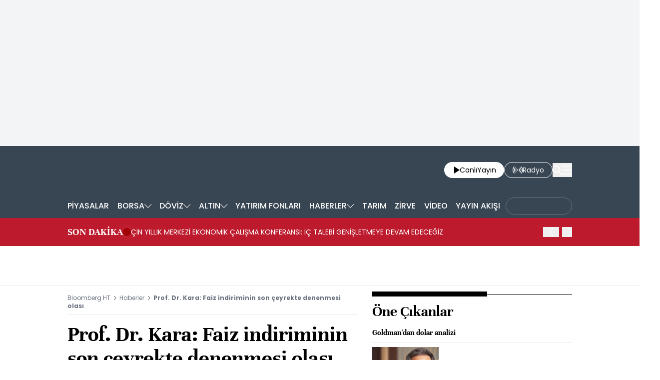

--- FILE ---
content_type: text/html; charset=utf-8
request_url: https://www.bloomberght.com/prof-dr-kara-faiz-indiriminin-son-ceyrekte-denenmesi-olasi-2286799
body_size: 14199
content:
<!DOCTYPE html> <html lang="tr"> <head>   <meta charset="utf-8"> <meta name="viewport" content="width=device-width, initial-scale=1"> <meta name="author" content="Bloomberght"> <meta name="theme-color" content="#ffffff"> <meta name="csrf-token" content="cLp6OdUrPtM6EfzDMaNfdrn3QkFLlXRjSLn5IIPG"> <link rel="mask-icon" href="/images/common/logo/bht-logo-black.svg" color="#ffffff">  <link rel="preload" href="/build/common/fonts/bloomberght-icon-font.woff2" as="font" type="font/woff2" crossorigin> <link rel="preload" href="/build/common/fonts/bloomberght-icon-font.woff" as="font" type="font/woff" crossorigin> <link rel="preload" href="/build/common/fonts/Unna-Bold.woff2" as="font" type="font/woff2" crossorigin /> <link rel="preload" href="/build/common/fonts/Unna-Bold.woff" as="font" type="font/woff" crossorigin> <link rel="stylesheet" href="/build/desktop/app-style.css?v=76"> <link rel="apple-touch-icon" sizes="180x180" href="/images/common/favicon/180x180.png"> <link rel="shortcut icon" href="/images/common/favicon/favicon.ico"> <link rel="manifest" href="/manifest.webmanifest">     <script> console.log("%c assets version : 71",'color: white; font-size: larger; background-color: green'); </script>            <script> window.metaRefreshTimeout = "600"; </script>     <link rel="dns-prefetch" href="//im.bloomberght.com">  <link rel="dns-prefetch" href="//geoim.bloomberght.com">  <link rel="dns-prefetch" href="//im.haberturk.com">  <link rel="dns-prefetch" href="//adsp.haberturk.com">  <link rel="dns-prefetch" href="//mo.ciner.com.tr">  <link rel="dns-prefetch" href="//tr.hit.gemius.pl">  <link rel="dns-prefetch" href="https://pagead2.googlesyndication.com">  <link rel="dns-prefetch" href="https://www.google.com">  <link rel="dns-prefetch" href="https://www.google-analytics.com">  <link rel="dns-prefetch" href="https://www.googletagmanager.com">  <link rel="dns-prefetch" href="https://www.googletagservices.com">  <link rel="dns-prefetch" href="https://securepubads.g.doubleclick.net">  <title>Prof. Dr. Kara: Faiz indiriminin son çeyrekte denenmesi olası | Son dakika ekonomi haberleri</title> <meta name="description" content="Bilkent Üniversitesi İktisat Bölümü Öğretim Üyesi Prof. Dr. Hakan Kara, para politikasına ilişkin yaptığı değerlendirmede, faiz indiriminin Eylül'de değil, son çeyrekte denenme ihtimalinin olduğunu belirtti."> <meta name="keywords" content="faiz, enflasyon">   <meta name="title" content="Prof. Dr. Kara: Faiz indiriminin son çeyrekte denenmesi olası | Son dakika ekonomi haberleri"> <meta name="datePublished" content="2021-09-02T11:40:13+03:00"> <meta name="dateModified" content="2021-09-02T14:48:01+03:00"> <meta name="url" content="/prof-dr-kara-faiz-indiriminin-son-ceyrekte-denenmesi-olasi-2286799"> <meta name="articleSection" content="news"> <meta name="articleAuthor" content="">   <meta property="fb:app_id" content="161827680527303"> <meta property="og:locale" content="tr_TR"> <meta property="og:type" content="article"> <meta property="og:site_name" content="Bloomberght"> <meta property="product:category" content=""> <meta property="product:brand" content=""> <meta property="og:url" content="https://www.bloomberght.com/prof-dr-kara-faiz-indiriminin-son-ceyrekte-denenmesi-olasi-2286799"> <meta property="og:title" content="Prof. Dr. Kara: Faiz indiriminin son çeyrekte denenmesi olası"> <meta property="og:description" content="Bilkent Üniversitesi İktisat Bölümü Öğretim Üyesi Prof. Dr. Hakan Kara, para politikasına ilişkin yaptığı değerlendirmede, faiz indiriminin Eylül&#039;de değil, son çeyrekte denenme ihtimalinin olduğunu belirtti."> <meta property="og:image" content="https://geoim.bloomberght.com/l/2021/09/02/ver1737568872/2286799/jpg/960x540"> <meta property="og:image:type" content="image/jpg"> <meta property="og:image:width" content="960"> <meta property="og:image:height" content="540">   <meta name="twitter:card" content=summary_large_image> <meta name="twitter:site" content="@bloomberght"> <meta name="twitter:creator" content="@bloomberght"> <meta name="twitter:url" content="https://www.bloomberght.com/prof-dr-kara-faiz-indiriminin-son-ceyrekte-denenmesi-olasi-2286799"> <meta name="twitter:title" content="Prof. Dr. Kara: Faiz indiriminin son çeyrekte denenmesi olası"> <meta name="twitter:description" content="Bilkent Üniversitesi İktisat Bölümü Öğretim Üyesi Prof. Dr. Hakan Kara, para politikasına ilişkin yaptığı değerlendirmede, faiz indiriminin Eylül&#039;de değil, son çeyrekte denenme ihtimalinin olduğunu belirtti."> <meta name="twitter:image" content="https://geoim.bloomberght.com/l/2021/09/02/ver1737568872/2286799/jpg/960x540">     <link rel="canonical" href="https://www.bloomberght.com/prof-dr-kara-faiz-indiriminin-son-ceyrekte-denenmesi-olasi-2286799">    <link rel="amphtml" href="https://www.bloomberght.com/prof-dr-kara-faiz-indiriminin-son-ceyrekte-denenmesi-olasi-2286799-amp">         <script type="application/ld+json"> {"@context":"http:\/\/schema.org","@type":"BreadcrumbList","itemListElement":[{"@type":"ListItem","position":1,"item":{"@id":"https:\/\/www.bloomberght.com","name":"Bloomberg HT"}},{"@type":"ListItem","position":2,"item":{"@id":"https:\/\/www.bloomberght.com\/haberler","name":"Haberler"}},{"@type":"ListItem","position":3,"item":{"@id":"https:\/\/www.bloomberght.com\/prof-dr-kara-faiz-indiriminin-son-ceyrekte-denenmesi-olasi-2286799","name":"Prof. Dr. Kara: Faiz indiriminin son \u00e7eyrekte denenmesi olas\u0131"}}]} </script>       <script> window.customdimension = {};  window.customdimension["type"] = "dimension";  window.customdimension["hierarchy"] = "Detay";  window.customdimension["category1"] = "Haberler";  window.customdimension["category2"] = "Türkiye Ekonomisi";  window.customdimension["category3"] = "";  window.customdimension["category4"] = "";  window.customdimension["detailType"] = "Haber";  window.customdimension["layoutType"] = "";  window.customdimension["categoryOrder"] = "Haberler/Türkiye Ekonomisi";  window.customdimension["newsID"] = "2286799";  window.customdimension["newsTitle"] = "Prof. Dr. Kara: Faiz indiriminin son çeyrekte denenmesi olası";  window.customdimension["editorID"] = "1700";  window.customdimension["textLength"] = "1739";  window.customdimension["wordCount"] = "158";  window.customdimension["commentCount"] = "0";  window.customdimension["photoTotalCount"] = "0";  window.customdimension["currentPhotoNo"] = "0";  window.customdimension["columnistName"] = "";  window.customdimension["adBlockUser"] = "";  window.customdimension["loginStatus"] = "";  window.customdimension["memberId"] = "0";  window.customdimension["gender"] = "";  window.customdimension["platform"] = "Desktop";  window.customdimension["cinerSource"] = "BloombergHT";  window.customdimension["nativeAd"] = "no";  window.customdimension["pageType"] = "Haber";  window.customdimension["videoIncluded"] = "yes";  window.customdimension["webVersion"] = "";  window.customdimension["mobileVersion"] = "";  window.customdimension["jsVersion"] = "";  window.customdimension["cssVersion"] = "";  window.customdimension["mvcVersion"] = "";  window.customdimension["modulesVersion"] = "";  window.customdimension["ageGroup"] = "";  window.customdimension["disYazarlar"] = "";  window.customdimension["dateCreated"] = "2021-09-02 11:33";  window.customdimension["datePublished"] = "2021-09-02 11:40";  window.customdimension["dateModified"] = "2021-09-02 14:48";  window.customdimension["seoDisHaber"] = "no";  window.customdimension["isSpecialNews"] = "no";  window.dataLayer = window.dataLayer || []; window.dataLayer.push(window.customdimension); </script>      <script> (function(w, d, s, l, i) { w[l] = w[l] || []; w[l].push({ 'gtm.start': new Date().getTime(), event: 'gtm.js' }); var f = d.getElementsByTagName(s)[0], j = d.createElement(s), dl = l !== 'dataLayer' ? '&l=' + l : ''; j.async = true; j.src = 'https://www.googletagmanager.com/gtm.js?id=' + i + dl; f.parentNode.insertBefore(j, f); }) (window, document, 'script', 'dataLayer', 'GTM-T5XBP88'); </script>          <script> window.gemiusID = "zCGQzX.Av_e1QDLpqq5ls7Po7KPy92yHRfTIQJS4vrn.g7"; window.pp_gemius_identifier = "zCGQzX.Av_e1QDLpqq5ls7Po7KPy92yHRfTIQJS4vrn.g7"; setTimeout(function() { function gemius_pending(i) { window[i] = window[i] || function() { var x = window[i + '_pdata'] = window[i + '_pdata'] || []; x[x.length] = arguments; }; } function gemius_player_pending(obj, fun) { obj[fun] = obj[fun] || function() { var x = window['gemius_player_data'] = window['gemius_player_data'] || []; x[x.length] = [this, fun, arguments]; }; } gemius_pending('gemius_hit'); gemius_pending('gemius_event'); gemius_pending('pp_gemius_hit'); gemius_pending('pp_gemius_event'); (function(d, t) { try { var gt = d.createElement(t), s = d.getElementsByTagName(t)[0], l = 'http' + ((location.protocol === 'https:') ? 's' : ''); gt.setAttribute('async', 'async'); gt.setAttribute('defer', 'defer'); gt.src = l + '://tr.hit.gemius.pl/xgemius.js'; s.parentNode.insertBefore(gt, s); } catch (e) {} })(document, 'script'); gemius_player_pending(window, "GemiusPlayer"); gemius_player_pending(GemiusPlayer.prototype, "newProgram"); gemius_player_pending(GemiusPlayer.prototype, "newAd"); gemius_player_pending(GemiusPlayer.prototype, "adEvent"); gemius_player_pending(GemiusPlayer.prototype, "programEvent"); (function(d, t) { try { var gt = d.createElement(t), s = d.getElementsByTagName(t)[0], l = 'http' + ((location.protocol === 'https:') ? 's' : ''); gt.setAttribute('async', 'async'); gt.setAttribute('defer', 'defer'); gt.src = l + '://gatr.hit.gemius.pl/gplayer.js'; s.parentNode.insertBefore(gt, s); } catch (e) {} })(document, 'script'); }, 100); </script>      <script> var __OGEZIO_ASYNC_OPTIONS = { "m1": 300, "m2": 1, "m3": 1715050, "i1": 2286799, "i2": 0, "i3": 0, "keywords": "faiz, enflasyon" }; </script>                   <script type="application/ld+json"> { "@context": "https://schema.org", "@type": "NewsArticle", "articleSection": "HABERLER", "mainEntityOfPage": { "@type": "WebPage", "@id": "https://www.bloomberght.com/prof-dr-kara-faiz-indiriminin-son-ceyrekte-denenmesi-olasi-2286799" }, "headline": "Prof. Dr. Kara: Faiz indiriminin son çeyrekte denenmesi olası | Son dakika ekonomi haberleri", "alternativeHeadline": "", "description": "Bilkent Üniversitesi İktisat Bölümü Öğretim Üyesi Prof. Dr. Hakan Kara, para politikasına ilişkin yaptığı değerlendirmede, faiz indiriminin Eylül&#039;de değil, son çeyrekte denenme ihtimalinin olduğunu belirtti.", "articleBody": "Bloomberg HT yayınına konuk olan Bilkent &amp;Uuml;niversitesi İktisat B&amp;ouml;l&amp;uuml;m&amp;uuml; &amp;Ouml;ğretim &amp;Uuml;yesi Prof. Dr. Hakan Kara, enflasyon oranı verileri ve TCMB&amp;rsquo;nin faiz kararına ilişkin &amp;ouml;ng&amp;ouml;r&amp;uuml;lerini paylaştı. Kara, T&amp;uuml;rkiye ekonomisinin ikinci &amp;ccedil;eyrekte yıllık y&amp;uuml;zde 21,7 b&amp;uuml;y&amp;uuml;mesine ilişkin yaptığı değerlendirmede, &amp;ccedil;eyreklik b&amp;uuml;y&amp;uuml;menin kapanmalara rağmen pozitif geliştiğini, momentumun ise g&amp;uuml;&amp;ccedil;l&amp;uuml; seyrettiğini s&amp;ouml;yledi. Bu yıl Avrupa dan ihracata ciddi destek geldiğini ve bunun yavaşlayacağına dikkat &amp;ccedil;eken Kara, son &amp;ccedil;eyrekte b&amp;uuml;y&amp;uuml;mede bir yavaşlama g&amp;ouml;r&amp;uuml;lebileceğini aktardı. Kara, &amp;ouml;n&amp;uuml;m&amp;uuml;zdeki aylarda enflasyon artışına ilişkin &amp;ouml;ng&amp;ouml;r&amp;uuml;lerini ise şu c&amp;uuml;mlelerle &amp;ouml;zetledi: &amp;ldquo;&amp;Ouml;n&amp;uuml;m&amp;uuml;zdeki d&amp;ouml;nem i&amp;ccedil;in &amp;ouml;ng&amp;ouml;r&amp;uuml;lebilirlik y&amp;uuml;ksek değil. Bu ay &amp;ccedil;ekirdek enflasyona daha fazla referans verilebilir. Yıllık enflasyonda artış bekliyorum, y&amp;uuml;zde 19 un &amp;uuml;st&amp;uuml;ne &amp;ccedil;ıkma ihtimali y&amp;uuml;ksek. Y&amp;uuml;ksek enflasyon ve sekt&amp;ouml;rel ayrışma b&amp;uuml;y&amp;uuml;meyi hissetmememize sebep oluyor. Enflasyon sorununu &amp;ccedil;&amp;ouml;zmedik&amp;ccedil;e refahın tabana yayılmadığını duyacağız.&amp;rdquo; Kara, TCMB&amp;rsquo;nin olası faiz indirimi kararı hakkında yaptığı a&amp;ccedil;ıklamada, &amp;ldquo;2022 yılında maliye politikasından destek bekleyebiliriz. Makro ihtiyati tedbirler faiz artırmadan ekonomiyi dengeleme &amp;ccedil;abası i&amp;ccedil;eriyor. Faiz indiriminin Eyl&amp;uuml;l de değil son &amp;ccedil;eyrekte denenme ihtimali g&amp;ouml;r&amp;uuml;n&amp;uuml;yor.&amp;rdquo; dedi. ", "wordCount": "158", "genre":"news", "dateCreated": "2021-09-02T11:40:13+03:00", "datePublished": "2021-09-02T11:40:13+03:00", "dateModified": "2021-09-02T14:48:01+03:00", "keywords": [ "faiz, enflasyon" ], "typicalAgeRange":"7-", "isFamilyFriendly":"http://schema.org/True", "image": { "@type": "ImageObject", "url": "https://geoim.bloomberght.com/l/2021/09/02/ver1737568872/2286799/jpg/960x540", "width": "960", "height": "540" }, "author": { "@type": "Person", "name": "Bloomberght", "url": "https://www.bloomberght.com/kunye" }, "publisher": { "@type": "Organization", "name": "Bloomberght", "logo": { "@type": "ImageObject", "url": "https://www.bloomberght.com/images/common/logo/bht-amp-logo.png", "width": 600, "height": 60 } }, "inLanguage": "tr-TR" } </script>         <script type="application/ld+json"> { "@context": "https://schema.org", "@type": "VideoObject", "name": "Prof. Dr. Kara: Faiz indiriminin son çeyrekte denenmesi olası", "description": "Prof. Dr. Kara: Faiz indiriminin son çeyrekte denenmesi olası", "thumbnailUrl": [ "https://mo.ciner.com.tr/bb/2021/09/02/ver1630582876/3EDFCB662E7C5DF72BF285A73F0B9D3F_360x203.jpg" ], "uploadDate": "2021-09-02T14:41:16+03:00", "duration": "PT24M41S", "contentUrl": "https://vmcdn.ciner.com.tr/bb/2021/09/02/3EDFCB662E7C5DF72BF285A73F0B9D3F.m3u8", "embedUrl": "https://www.bloomberght.com/video/embed/65570", "publisher": { "@type": "Organization", "name": "bloomberght.com", "logo": { "@type": "ImageObject", "url":"https://www.bloomberght.com/images/common/logo/bht-amp-logo.png", "width":600, "height":60 } } } </script>     <script type="application/ld+json"> { "@context": "https://schema.org", "@type": "Organization", "name": "bloomberght.com", "url": "https://www.bloomberght.com/", "logo": "https://www.bloomberght.com/images/common/logo/bht-amp-logo.png", "address": { "@type": "PostalAddress", "addressLocality": "İstanbul", "addressRegion": "TR", "postalCode": "34430", "streetAddress": "C Görsel Yayınları A.Ş Abdülhakhamit Caddesi No: 25 Taksim/Beyoğlu" }, "sameAs": [ "https://www.facebook.com/BloombergHt", "https://x.com/BloombergHt", "https://www.instagram.com/bloomberghttv" ] } </script> <script type="application/ld+json"> { "@context": "https://schema.org", "@type": "WebSite", "url": "https://www.bloomberght.com/", "potentialAction": { "@type": "SearchAction", "target": "https://www.bloomberght.com/arama/{queryKeyword}", "query-input": "required name=queryKeyword" } } </script>   <style>   </style>   <link rel="preload" as="image" href="https://geoim.bloomberght.com/l/2021/09/02/ver1737568872/2286799/jpg/640x360" fetchpriority="high">   <base target="_blank">  <script>    var pbjs = pbjs || {que: []}; var googletag = googletag || {cmd: []}; var _avp = _avp || []; var cbgAdsSettings = { "frameUrl": "\/adsbht\/adsFrame.html", "usePrebid": true, "PrebidDebug":false }; window.cbgAds = window.cbgAds || { cmd: [], AdsInline: function(zoneId) { cbgAds.cmd.push(function() { cbgAds.AdsInline(zoneId); }); } }; cbgAds.cmd.push(function() { cbgAds.AdsHeader([1523,1260,1264,1394,1400]); });  </script>  <link rel="preload" as="script" href="/adsbht/cbglout.js"> <script async src="/adsbht/cbglout.js"></script>  </head> <body class="relative w-full min-w-xs text-base overflow-x-hidden"> <div class="block w-full bg-gray-100 md:py-4 masthead-wrap overflow-hidden">    <div data-adv="bht" data-device="DESKTOP">        <div class="masthead-top w-full min-h-[120px] md:min-h-[250px] flex justify-center items-center bg-gray-100 "> <div class="wrapper max-w-full w-[970px] flex items-center justify-center"> <div id="zone_1264" class="ads-zone flex items-center justify-center refreshed-zone"> <div id="zone_1264_mhc" data-zone-viewtype="banner" data-zone-id="1264" ></div> </div> <script> cbgAds.AdsInline(1264); </script> </div> </div>          </div>   <div data-adv="bht" data-device="MOBILE">        <div class="masthead-top w-full min-h-[120px] md:min-h-[250px] flex justify-center items-center bg-gray-100 "> <div class="wrapper max-w-full w-[970px] flex items-center justify-center"> <div id="zone_1394" class="ads-zone flex items-center justify-center refreshed-zone"> <div id="zone_1394_mhc" data-zone-viewtype="banner" data-zone-id="1394" ></div> </div> <script> cbgAds.AdsInline(1394); </script> </div> </div>          </div>   </div> <header class="sticky top-0 md:relative z-600 w-full h-full px-4 inset-x-0 bg-[#384552]"> <div class="relative container mx-auto flex justify-between items-center py-4"> <a href="/" title="Bloomberght" target="_self" class="block" class="aspect-w-16 aspect-h-9">      <img    data-src="/images/common/logo/bht-logo-white.svg"  src="https://mo.ciner.com.tr/assets/images/v3/transparent.gif" alt="Bloomberght" class="w-auto h-8 sm:h-12 md:h-16 "   width=250 height=64 >        </a> <div class="flex items-center gap-4 sm:gap-5"> <a href="/tv" title="Bloomberght Canlı Yayın" class="w-auto h-8 px-3 sm:px-4 py-1 bg-white rounded-3xl flex items-center justify-center gap-2 text-sm sm:text-md"> <span class="bloomberght-icon-font-play ml-1"></span> <div class="flex gap-1"> <span>Canlı</span> <span class="hidden sm:block">Yayın</span> </div> </a> <a href="https://www.bloomberghtradyo.com" target="_blank" title="Bloomberg HT Radyo" class="sm:w-auto w-8 h-8 sm:px-4 py-1 text-white text-sm sm:text-md bg-[#384552] border border-white rounded-full sm:rounded-3xl hidden sm:flex items-center justify-center gap-2"> <span class="bloomberght-icon-font-radio"></span> <span class="hidden sm:block">Radyo</span> </a> <button aria-label="Search" class="search-widget-trigger bloomberght-icon-font-search text-lg text-white cursor-pointer"></button> <button aria-label="Mega-menu" class="menu-button bloomberght-icon-font-menu text-lg text-white cursor-pointer"></button> </div> </div> </header>        <div data-widget-type="nav-sub-menu" class="bg-[#384552] h-12 px-4 !hidden lg:!block"> <div class="nav-sub-menu container h-full mx-auto flex items-center justify-between z-90 whitespace-nowrap">  <div class="sub-menu-wrapper relative text-sm lg:text-base text-white group h-full">  <a href="/piyasalar" title="PİYASALAR" class="pl-0 py-2.5 px-1.5 h-full flex items-center justify-center gap-1 font-medium group-hover:bg-[#4D596A] group-hover:font-medium hover:font-medium "> <span>PİYASALAR</span>  </a>   </div>  <div class="sub-menu-wrapper relative text-sm lg:text-base text-white group h-full">  <a href="/borsa/" title="BORSA" class="py-2.5 px-1.5 h-full flex items-center justify-center gap-1 font-medium group-hover:bg-[#4D596A] group-hover:font-medium hover:font-medium "> <span>BORSA</span>  <span class="bloomberght-icon-font-chevron-bottom text-[.5rem] text-white"></span>  </a>   <ul class="drop-down absolute top-12 left-0 bg-[#4D596A] z-90 text-sm w-max hidden">  <li class="hover:bg-[#384552] p-4 border-b border-[#384552]"> <a href="/borsa/hisseler" title="Hisse Senetleri">Hisse Senetleri </a> </li>  <li class="hover:bg-[#384552] p-4 border-b border-[#384552]"> <a href="/borsa/en-cok" title="Yükselen/Düşen Hisseler">Yükselen/Düşen Hisseler </a> </li>  <li class="hover:bg-[#384552] p-4 border-b border-[#384552]"> <a href="/borsa/hisseler/kap-haberleri" title="Kap Haberleri">Kap Haberleri </a> </li>  <li class="hover:bg-[#384552] p-4 border-b border-[#384552]"> <a href="/borsa/dunya-borsalari" title="Dünya Borsaları">Dünya Borsaları </a> </li>  <li class="hover:bg-[#384552] p-4 border-b border-[#384552]"> <a href="/borsa/endeksler" title="Endeksler">Endeksler </a> </li>  <li class="hover:bg-[#384552] p-4 border-b border-[#384552]"> <a href="/borsa/borsa-kapanis" title="Borsa Kapanış">Borsa Kapanış </a> </li>  <li class="hover:bg-[#384552] p-4 "> <a href="/alternatif" title="Alternatif Piyasalar">Alternatif Piyasalar </a> </li>  </ul>  </div>  <div class="sub-menu-wrapper relative text-sm lg:text-base text-white group h-full">  <a href="/doviz/" title="DÖVİZ" class="py-2.5 px-1.5 h-full flex items-center justify-center gap-1 font-medium group-hover:bg-[#4D596A] group-hover:font-medium hover:font-medium "> <span>DÖVİZ</span>  <span class="bloomberght-icon-font-chevron-bottom text-[.5rem] text-white"></span>  </a>   <ul class="drop-down absolute top-12 left-0 bg-[#4D596A] z-90 text-sm w-max hidden">  <li class="hover:bg-[#384552] p-4 border-b border-[#384552]"> <a href="/doviz/dolar" title="Dolar">Dolar </a> </li>  <li class="hover:bg-[#384552] p-4 border-b border-[#384552]"> <a href="/doviz/euro" title="Euro">Euro </a> </li>  <li class="hover:bg-[#384552] p-4 border-b border-[#384552]"> <a href="/doviz/ingiliz-sterlini" title="Sterlin">Sterlin </a> </li>  <li class="hover:bg-[#384552] p-4 border-b border-[#384552]"> <a href="/doviz/isvicre-frangi" title="İsviçre Frangı">İsviçre Frangı </a> </li>  <li class="hover:bg-[#384552] p-4 "> <a href="/doviz/pariteler" title="Pariteler">Pariteler </a> </li>  </ul>  </div>  <div class="sub-menu-wrapper relative text-sm lg:text-base text-white group h-full">  <a href="/altin" title="ALTIN" class="py-2.5 px-1.5 h-full flex items-center justify-center gap-1 font-medium group-hover:bg-[#4D596A] group-hover:font-medium hover:font-medium "> <span>ALTIN</span>  <span class="bloomberght-icon-font-chevron-bottom text-[.5rem] text-white"></span>  </a>   <ul class="drop-down absolute top-12 left-0 bg-[#4D596A] z-90 text-sm w-max hidden">  <li class="hover:bg-[#384552] p-4 border-b border-[#384552]"> <a href="/altin/altin-ons" title="Ons Altın">Ons Altın </a> </li>  <li class="hover:bg-[#384552] p-4 border-b border-[#384552]"> <a href="/altin/gram-altin" title="Gram Altın">Gram Altın </a> </li>  <li class="hover:bg-[#384552] p-4 border-b border-[#384552]"> <a href="/altin/ceyrek-altin" title="Çeyrek Altın">Çeyrek Altın </a> </li>  <li class="hover:bg-[#384552] p-4 border-b border-[#384552]"> <a href="/altin/cumhuriyet-altini" title="Cumhuriyet Altını">Cumhuriyet Altını </a> </li>  <li class="hover:bg-[#384552] p-4 border-b border-[#384552]"> <a href="/altin/ziynet-altini" title="Ziynet Altını">Ziynet Altını </a> </li>  <li class="hover:bg-[#384552] p-4 border-b border-[#384552]"> <a href="/altin/yarim-altin" title="Yarım Altın">Yarım Altın </a> </li>  <li class="hover:bg-[#384552] p-4 border-b border-[#384552]"> <a href="/altin/14-ay-bilezik-gr" title="14 Ayar Bilezik">14 Ayar Bilezik </a> </li>  <li class="hover:bg-[#384552] p-4 border-b border-[#384552]"> <a href="/altin/22-ay-bilezik-gr" title="22 Ayar Bilezik">22 Ayar Bilezik </a> </li>  <li class="hover:bg-[#384552] p-4 "> <a href="/emtia" title="Diğer Emtia">Diğer Emtia </a> </li>  </ul>  </div>  <div class="sub-menu-wrapper relative text-sm lg:text-base text-white group h-full">  <a href="/yatirim-fonlari" title="YATIRIM FONLARI" class="py-2.5 px-1.5 h-full flex items-center justify-center gap-1 font-medium group-hover:bg-[#4D596A] group-hover:font-medium hover:font-medium "> <span>YATIRIM FONLARI</span>  </a>   </div>  <div class="sub-menu-wrapper relative text-sm lg:text-base text-white group h-full">  <a href="/haberler" title="HABERLER" class="py-2.5 px-1.5 h-full flex items-center justify-center gap-1 font-medium group-hover:bg-[#4D596A] group-hover:font-medium hover:font-medium "> <span>HABERLER</span>  <span class="bloomberght-icon-font-chevron-bottom text-[.5rem] text-white"></span>  </a>   <ul class="drop-down absolute top-12 left-0 bg-[#4D596A] z-90 text-sm w-max hidden">  <li class="hover:bg-[#384552] p-4 border-b border-[#384552]"> <a href="/finansal-teknoloji" title="Fintech">Fintech </a> </li>  <li class="hover:bg-[#384552] p-4 border-b border-[#384552]"> <a href="/enerji" title="Enerji">Enerji </a> </li>  <li class="hover:bg-[#384552] p-4 border-b border-[#384552]"> <a href="/ekonomik-veriler-ve-gundem" title="Makro">Makro </a> </li>  <li class="hover:bg-[#384552] p-4 border-b border-[#384552]"> <a href="/halka-arz-takvimi" title="Halka Arz Takvimi">Halka Arz Takvimi </a> </li>  <li class="hover:bg-[#384552] p-4 "> <a href="/gorus" title="Görüş">Görüş </a> </li>  </ul>  </div>  <div class="sub-menu-wrapper relative text-sm lg:text-base text-white group h-full">  <a href="/tarim" title="TARIM" class="py-2.5 px-1.5 h-full flex items-center justify-center gap-1 font-medium group-hover:bg-[#4D596A] group-hover:font-medium hover:font-medium "> <span>TARIM</span>  </a>   </div>  <div class="sub-menu-wrapper relative text-sm lg:text-base text-white group h-full">  <a href="/zirve" title="ZİRVE" class="py-2.5 px-1.5 h-full flex items-center justify-center gap-1 font-medium group-hover:bg-[#4D596A] group-hover:font-medium hover:font-medium "> <span>ZİRVE</span>  </a>   </div>  <div class="sub-menu-wrapper relative text-sm lg:text-base text-white group h-full">  <a href="/video" title="VİDEO" class="py-2.5 px-1.5 h-full flex items-center justify-center gap-1 font-medium group-hover:bg-[#4D596A] group-hover:font-medium hover:font-medium "> <span>VİDEO</span>  </a>   </div>  <div class="sub-menu-wrapper relative text-sm lg:text-base text-white group h-full">  <a href="/yayinakisi" title="YAYIN AKIŞI" class="py-2.5 px-1.5 h-full flex items-center justify-center gap-1 font-medium group-hover:bg-[#4D596A] group-hover:font-medium hover:font-medium "> <span>YAYIN AKIŞI</span>  </a>   </div>  <div class="sub-menu-wrapper relative text-sm lg:text-base text-white group h-full">  <a href="https://www.businessweek.com.tr/" title="BusinessWeek" class="h-full flex items-center justify-center font-medium "> <div class="rounded-full px-3 pt-2 pb-2.5 border border-gray-500"> <img class="block max-h-3.5" src="https://mo.ciner.com.tr/assets/images/v3/transparent.gif" data-src="/images/common/other-logo/businessweek-show-logo-white.svg" alt="BusinessWeek" loading="lazy" width="107" height="14"> </div> </a>   </div>  </div> </div>           <div data-widget-type="breaking-news" class="w-full bg-[#bd1b2d] relative flex items-center px-4 h-16 md:h-14"> <div class="flex items-center gap-4 text-white container mx-auto leading-none md:leading-normal"> <a href="/sondakika" title="SON DAKİKA" class="w-auto md:whitespace-nowrap text-xl font-unna font-bold leading-none">SON DAKİKA</a> <div class="w-4 h-4 relative flex"> <span class="animate-ping absolute inline-flex h-full w-full rounded-full bg-red-400 opacity-75"></span> <span class="relative inline-flex rounded-full h-4 w-4 bg-[#a00207]"></span> </div>      <div data-type="swiper" data-name=""  class="swiper slider-custom relative 2xl:max-w-screen-xl mx-auto max-w-screen-lg flex items-center z-10" data-swiper="{ &quot;slidesPerView&quot;: &quot;auto&quot;, &quot;autoplay&quot;: { &quot;delay&quot;: 6000, &quot;disableOnInteraction&quot;: false }, &quot;spaceBetween&quot;: 10, &quot;navigation&quot;: { &quot;nextEl&quot;: &quot;.breaking-news .bloomberght-icon-font-chevron-right&quot;, &quot;prevEl&quot;: &quot;.breaking-news .bloomberght-icon-font-chevron-left&quot; } }" style=""> <div class="swiper-wrapper"> <div class="swiper-slide md:pr-20 self-center"  style="" > <a href="/sondakika" class="text-xs md:text-sm font-normal text-ellipsis line-clamp-3 md:line-clamp-1 cursor-pointer">ÇİN YILLIK MERKEZİ EKONOMİK ÇALIŞMA KONFERANSI: İÇ TALEBİ GENİŞLETMEYE DEVAM EDECEĞİZ</a> </div>             <div class="swiper-slide md:pr-20 self-center"  style="" > <a href="/sondakika" class="text-xs md:text-sm font-normal text-ellipsis line-clamp-3 md:line-clamp-1 cursor-pointer">ÇİN YILLIK MERKEZİ EKONOMİK ÇALIŞMA KONFERANSI: ZORUNLU KARŞILIK ORANLARI VE POLİTİKA FAİZİ ARAÇLARI ESNEK ŞEKİLDE KULLANILACAK</a> </div>             <div class="swiper-slide md:pr-20 self-center"  style="" > <a href="/sondakika" class="text-xs md:text-sm font-normal text-ellipsis line-clamp-3 md:line-clamp-1 cursor-pointer">ULUSLARARASI ENERJİ AJANSI, 2026 İÇİN KÜRESEL PETROL ARZI BÜYÜME TAHMİNİN 2,5 MİLYON VARİL/GÜNDEN 2,4 MİLYONA İNDİRDİ</a> </div>             <div class="swiper-slide md:pr-20 self-center"  style="" > <a href="/sondakika" class="text-xs md:text-sm font-normal text-ellipsis line-clamp-3 md:line-clamp-1 cursor-pointer">ULUSLARARASI ENERJİ AJANSI, 2025 İÇİN KÜRESEL PETROL ARZI BÜYÜME TAHMİNİN 3,1 MİLYON VARİL/GÜNDEN 3 MİLYONA İNDİRDİ</a> </div>             <div class="swiper-slide md:pr-20 self-center"  style="" > <a href="/sondakika" class="text-xs md:text-sm font-normal text-ellipsis line-clamp-3 md:line-clamp-1 cursor-pointer">ULUSLARARASI ENERJİ AJANSI: KASIM AYINDA KÜRESEL PETROL ARZI BİR ÖNCEKİ AYA GÖRE 610 BİN VARİL AZALDI</a> </div>             <div class="swiper-slide md:pr-20 self-center"  style="" > <a href="/sondakika" class="text-xs md:text-sm font-normal text-ellipsis line-clamp-3 md:line-clamp-1 cursor-pointer">ULUSLARARASI ENERJİ AJANSI, 2026 KÜRESEL PETROL TALEBİ BÜYÜME TAHMİNİNİ 770 BİN VARİLDEN 860 BİN VARİLE ÇIKARDI</a> </div>             <div class="swiper-slide md:pr-20 self-center"  style="" > <a href="/sondakika" class="text-xs md:text-sm font-normal text-ellipsis line-clamp-3 md:line-clamp-1 cursor-pointer">ULUSLARARASI ENERJİ AJANSI, 2025 YILI KÜRESEL PETROL TALEBİ BÜYÜME TAHMİNİNİ 788 BİN VARİLDEN 830 BİN VARİLE ÇIKARDI</a> </div>             <div class="swiper-slide md:pr-20 self-center"  style="" > <a href="/sondakika" class="text-xs md:text-sm font-normal text-ellipsis line-clamp-3 md:line-clamp-1 cursor-pointer">TÜİK: PERAKENDE SATIŞLAR EKİM&#039;DE YILLIK %15 ARTTI; ÖNCEKİ %14,3 ARTIŞ</a> </div>             <div class="swiper-slide md:pr-20 self-center"  style="" > <a href="/sondakika" class="text-xs md:text-sm font-normal text-ellipsis line-clamp-3 md:line-clamp-1 cursor-pointer">TÜİK: PERAKENDE SATIŞLAR EKİM&#039;DE AYLIK %0,2 ARTTI; ÖNCEKİ %2,2 ARTIŞ</a> </div>             <div class="swiper-slide md:pr-20 self-center"  style="" > <a href="/sondakika" class="text-xs md:text-sm font-normal text-ellipsis line-clamp-3 md:line-clamp-1 cursor-pointer">BIST 100 GÜNE YÜZDE 0,29 YÜKSELİŞLE 11.227 PUANDAN BAŞLADI</a> </div> </div>          <div class="breaking-news text-white bg-[#bd1b2d] absolute -right-3 top-0 my-auto w-20 h-full pl-4 z-90 hidden md:block"> <button aria-label="prev" class="swiper-button-prev after:content-[''] w-8 h-11 bloomberght-icon-font-chevron-left right-14 cursor-pointer text-inherit"></button> <button aria-label="next" class="swiper-button-next after:content-[''] w-8 h-11 bloomberght-icon-font-chevron-right right-0 cursor-pointer text-inherit"></button> </div>            </div>    </div> </div>          <div data-widget-type="finance-slider" data-connection='true' class="bg-white border-b min-h-20 max-h-20 overflow-hidden"></div>  <main class="p-4"> <div class="master w-full flex justify-center items-start container mx-auto">         <div data-adv="bht" data-device="DESKTOP" id="page-skin-left-sticky" class="pageskin page-skin-left pageskin-left hidden -ml-[160px] mr-4 justify-end sticky top-[212px] min-w-[160px] h-auto min-h-[600px] text-gray-400 z-[50]"> <div id="zone_1524" data-zone-id="1524" class="no-init" data-zone-viewtype="banner"> </div> </div> <script> function renderPageSkinLeft() { if (!window.rightAdsIsPageskin) { cbgAds.RefreshZone(1524); } } </script>          <div class="w-full min-w-full">  <div class="news-wrapper it-container relative flex flex-wrap">  <article class="w-full md:w-[calc(100%-400px)] md:pr-7 news-content news-tracker it-main it-item" data-id="2286799" data-it="{&quot;index&quot;:&quot;1&quot;,&quot;id&quot;:2286799,&quot;next&quot;:&quot;\/infinite\/news\/2286798&quot;,&quot;title&quot;:&quot;Prof. Dr. Kara: Faiz indiriminin son \u00e7eyrekte denenmesi olas\u0131 | Son dakika ekonomi haberleri&quot;,&quot;tracker&quot;:[{&quot;type&quot;:&quot;history&quot;,&quot;parameter&quot;:&quot;full&quot;,&quot;url&quot;:&quot;\/prof-dr-kara-faiz-indiriminin-son-ceyrekte-denenmesi-olasi-2286799&quot;}]}"> <div data-widget-type="headline-cover" class="relative">  <div class="pb-2 overflow-hidden border-b flex justify-between"> <div class="block text-xs text-gray-500">  <span>  <a href="/">Bloomberg HT</a> <i class="bloomberght-icon-font-chevron-right inline-block mx-1 w-1 h-1 text-xxxs text-black "></i>  </span>  <span>  <a href="/haberler">Haberler</a> <i class="bloomberght-icon-font-chevron-right inline-block mx-1 w-1 h-1 text-xxxs text-black "></i>  </span>  <span>  <span class="font-bold">Prof. Dr. Kara: Faiz indiriminin son çeyrekte denenmesi olası</span>  </span>  </div> </div>  <div class="py-4 flex flex-col gap-4 mb-5 border-b-2 border-gray-500">  <h1 class="title font-unna font-bold text-3xl md:text-[44px] md:leading-[3.0rem]">Prof. Dr. Kara: Faiz indiriminin son çeyrekte denenmesi olası</h1>  <ul>  <li class="relative before:absolute before:top-2 before:left-0 before:w-2 before:h-2 pl-5 before:bg-black "> <h2 class="description text-base md:text-lg">Bilkent Üniversitesi İktisat Bölümü Öğretim Üyesi Prof. Dr. Hakan Kara, para politikasına ilişkin yaptığı değerlendirmede, faiz indiriminin Eylül&#039;de değil, son çeyrekte denenme ihtimalinin olduğunu belirtti.

</h2> </li>  </ul>  </div> <div class="aspect-video mb-4 bg-gray-300">        <img    src="https://geoim.bloomberght.com/l/2021/09/02/ver1737568872/2286799/jpg/640x360" alt="" class="w-full h-full "   loading=eager >        </div>      <div data-type="news-info"> <div class="flex items-center justify-between gap-2 w-full border-b-2 border-gray-500 mb-2 pb-2 w-1/2"> <div class="text-xs"> <div>Giriş: 02 Eylül 2021, Perşembe 11:40</div> <div>Güncelleme: 02 Eylül 2021, Perşembe 14:48</div> </div> <div class="flex flex-none gap-2"> <ul class="flex items-end justify-center text-xl"> <li class="block p-2"> <button aria-label="Text-increase" onclick="textIncrease()" class="text-increase "> <i class="bloomberght-icon-font-text-increase"></i> </button> </li> <li class="relative group"> <i class="bloomberght-icon-font-share block p-2 cursor-pointer"></i> <ul class="absolute right-0 bg-white shadow flex gap-6 p-4 border rounded-sm hidden group-hover:flex text-black">    <li>  <a href="https://www.facebook.com/sharer/sharer.php?u=https%3A%2F%2Fbb.ht%2FbQBqoP%2Ff" title="facebook" onclick="" target="_blank"> <i class="bloomberght-icon-font-facebook facebook py-2"></i> </a>  </li>    <li>  <a href="https://twitter.com/intent/tweet?text=Prof.%20Dr.%20Kara%3A%20Faiz%20indiriminin%20son%20%C3%A7eyrekte%20denenmesi%20olas%C4%B1&amp;url=https%3A%2F%2Fbb.ht%2FbQBqoP%2Ft&amp;original_referer=https%3A%2F%2Fbb.ht%2FbQBqoP%2Ft&amp;via=bloomberght" title="twitter-x" onclick="" target="_blank"> <i class="bloomberght-icon-font-twitter-x twitter-x py-2"></i> </a>  </li>    <li>  <a href="https://bsky.app/intent/compose?text=Prof.%20Dr.%20Kara%3A%20Faiz%20indiriminin%20son%20%C3%A7eyrekte%20denenmesi%20olas%C4%B1%20+%20https%3A%2F%2Fbb.ht%2FbQBqoP" title="bluesky" onclick="" target="_blank"> <i class="bloomberght-icon-font-bluesky bluesky py-2"></i> </a>  </li>    <li>  <a href="https://www.linkedin.com/sharing/share-offsite/?url=https%3A%2F%2Fbb.ht%2FbQBqoP&amp;text=Prof.%20Dr.%20Kara%3A%20Faiz%20indiriminin%20son%20%C3%A7eyrekte%20denenmesi%20olas%C4%B1" title="linkedin" onclick="" target="_blank"> <i class="bloomberght-icon-font-linkedin linkedin py-2"></i> </a>  </li>    <li>  <a href="https://wa.me/?text=Prof.%20Dr.%20Kara%3A%20Faiz%20indiriminin%20son%20%C3%A7eyrekte%20denenmesi%20olas%C4%B1%20-%20https%3A%2F%2Fbb.ht%2FbQBqoP%2Fw" title="whatsapp" onclick="" target="_blank"> <i class="bloomberght-icon-font-whatsapp whatsapp py-2"></i> </a>  </li>    <li>  <a href="mailto:Buraya%20gönderilecek%20adresi%20giriniz.?subject=Prof.%20Dr.%20Kara%3A%20Faiz%20indiriminin%20son%20%C3%A7eyrekte%20denenmesi%20olas%C4%B1&amp;body=https%3A%2F%2Fbb.ht%2FbQBqoP" title="mail" onclick="" target="_blank"> <i class="bloomberght-icon-font-mail mail py-2"></i> </a>  </li>      <li>  <button aria-label="Copy" onclick="copyLink(window.location.href)" target="_self" class="copy"> <i class="bloomberght-icon-font-copy"></i> </button>  </li>    </ul> </li> </ul> </div> </div> </div>       </div>  <div class="article-wrapper mb-4 mt-5">     <p>Bloomberg HT yayınına konuk olan Bilkent Üniversitesi İktisat Bölümü Öğretim Üyesi Prof. Dr. Hakan Kara, enflasyon oranı verileri ve TCMB’nin faiz kararına ilişkin öngörülerini paylaştı.</p>      <p>Kara, Türkiye ekonomisinin ikinci çeyrekte yıllık yüzde 21,7 büyümesine ilişkin yaptığı değerlendirmede, çeyreklik büyümenin kapanmalara rağmen pozitif geliştiğini, momentumun ise güçlü seyrettiğini söyledi.</p>      <p>Bu yıl Avrupa'dan ihracata ciddi destek geldiğini ve bunun yavaşlayacağına dikkat çeken Kara, son çeyrekte büyümede bir yavaşlama görülebileceğini aktardı. Kara, önümüzdeki aylarda enflasyon artışına ilişkin öngörülerini ise şu cümlelerle özetledi:</p>      <p>“Önümüzdeki dönem için öngörülebilirlik yüksek değil. Bu ay çekirdek enflasyona daha fazla referans verilebilir. Yıllık enflasyonda artış bekliyorum, yüzde 19'un üstüne çıkma ihtimali yüksek. Yüksek enflasyon ve sektörel ayrışma büyümeyi hissetmememize sebep oluyor. Enflasyon sorununu çözmedikçe refahın tabana yayılmadığını duyacağız.”</p>      <p>Kara, TCMB’nin olası faiz indirimi kararı hakkında yaptığı açıklamada, “2022 yılında maliye politikasından destek bekleyebiliriz. Makro ihtiyati tedbirler faiz artırmadan ekonomiyi dengeleme çabası içeriyor. Faiz indiriminin Eylül'de değil son çeyrekte denenme ihtimali görünüyor.” dedi.</p>      <div class="page-break w-full it-item" data-it="{&quot;index&quot;:2,&quot;id&quot;:0,&quot;tracker&quot;:[{&quot;type&quot;:&quot;history&quot;,&quot;parameter&quot;:&quot;page&quot;,&quot;url&quot;:2},{&quot;type&quot;:&quot;google&quot;},{&quot;type&quot;:&quot;gemius&quot;,&quot;variable&quot;:&quot;gemiusID&quot;,&quot;id&quot;:&quot;&quot;}]}">         <div data-widget-type="video" class="relative z-10 overflow-hidden aspect-video bg-gray-100 mb-4">  <div class="hope-video hope-video-aspect-ratio16x9" data-theme="hp-theme-bht-01" data-hope-video='{&quot;id&quot;:&quot;hope-video-65570_2286799&quot;,&quot;autoplay&quot;:false,&quot;inViewAutoplay&quot;:false,&quot;muted&quot;:false,&quot;history&quot;:true,&quot;settings&quot;:{&quot;ambient&quot;:true,&quot;zoom&quot;:true,&quot;qrtrack&quot;:{&quot;enabled&quot;:true,&quot;bg&quot;:&quot;\/cover.jpg&quot;,&quot;txt&quot;:&quot;Kald\u0131\u011f\u0131n\u0131z yerden devam edebilirsiniz.&quot;}},&quot;gemiusStreamCode&quot;:0,&quot;poster&quot;:&quot;https:\/\/mo.ciner.com.tr\/bb\/2021\/09\/02\/ver1630582876\/3EDFCB662E7C5DF72BF285A73F0B9D3F_360x203.jpg&quot;,&quot;skippedTime&quot;:10,&quot;ads&quot;:true,&quot;adTagPreroll&quot;:&quot;https:\/\/pubads.g.doubleclick.net\/gampad\/ads?sz=640x480&amp;iu=\/31903365\/BloombergHT\/\/Video\/\/Genel&amp;impl=s&amp;gdfp_req=1&amp;env=vp&amp;output=xml_vast3&amp;unviewed_position_start=1&amp;url=[referrer_url]&amp;description_url=[description_url]&amp;correlator=[timestamp]&quot;,&quot;adTagPrerollMobile&quot;:&quot;https:\/\/pubads.g.doubleclick.net\/gampad\/ads?sz=640x480&amp;iu=\/31903365\/BloombergHT\/\/Video\/\/Genel&amp;impl=s&amp;gdfp_req=1&amp;env=vp&amp;output=xml_vast3&amp;unviewed_position_start=1&amp;url=[referrer_url]&amp;description_url=[description_url]&amp;correlator=[timestamp]&quot;,&quot;adTagMidroll&quot;:&quot;https:\/\/pubads.g.doubleclick.net\/gampad\/ads?sz=640x480&amp;iu=\/31903365\/BloombergHT\/\/Video\/\/Genel\/\/Midroll&amp;impl=s&amp;gdfp_req=1&amp;env=vp&amp;output=xml_vast3&amp;unviewed_position_start=1&amp;url=[referrer_url]&amp;description_url=[description_url]&amp;correlator=[timestamp]&quot;,&quot;adTagMidrollMobile&quot;:&quot;https:\/\/pubads.g.doubleclick.net\/gampad\/ads?sz=640x480&amp;iu=\/31903365\/BloombergHT\/\/Video\/\/Genel\/\/Midroll&amp;impl=s&amp;gdfp_req=1&amp;env=vp&amp;output=xml_vast3&amp;unviewed_position_start=1&amp;url=[referrer_url]&amp;description_url=[description_url]&amp;correlator=[timestamp]&quot;,&quot;redirectScreen&quot;:{&quot;time&quot;:8,&quot;title&quot;:&quot;Bloomberght Canl\u0131 Yay\u0131n&quot;,&quot;url&quot;:&quot;\/tv&quot;,&quot;image&quot;:&quot;https:\/\/www.bloomberght.com\/assets\/v3\/images\/cover\/canli-yayin.jpg&quot;},&quot;media&quot;:{&quot;m3u8&quot;:[{&quot;label&quot;:&quot;Standart&quot;,&quot;src&quot;:&quot;https:\/\/vmcdn.ciner.com.tr\/bb\/2021\/09\/02\/3EDFCB662E7C5DF72BF285A73F0B9D3F.m3u8&quot;,&quot;type&quot;:&quot;application\/x-mpegURL&quot;}],&quot;mp4&quot;:[{&quot;label&quot;:1080,&quot;src&quot;:&quot;https:\/\/vmcdn.ciner.com.tr\/bb\/2021\/09\/02\/3EDFCB662E7C5DF72BF285A73F0B9D3F_1920x1080.mp4&quot;,&quot;type&quot;:&quot;video\/mp4&quot;}]}}'> </div> </div>      </div>  </div>    <div data-adv="bht" data-device="DESKTOP">      <div class="wrapper adv-news w-full min-h-80 mb-5 py-4 flex flex-wrap justify-center items-center bg-gray-50"> <div class="head h-10 w-full text-center hidden items-center justify-center"> <span class="text-xxs">REKLAM advertisement3ndparty</span> </div>  <div class="body w-full flex items-center justify-center overflow-hidden" style="max-height: 100%;">  <div data-zone-id="2278" class="ads-zone lazy-init" data-zone-viewtype="banner" data-width="" data-height="" ></div>  </div> </div>        </div>   </article> <aside class="w-full md:w-[400px] relative"> <div> <div data-widget-type="headlinesOfTheDay">      <div data-type="head-type1" class="  "> <div class="relative before:absolute before:top-0 before:m-auto before:w-[230px] before:h-2.5 before:bg-black  before:bottom-0 before:h-2.5 border-b border-black mb-4"></div>  <div class="mb-3 ">  <h2 class="font-unna font-bold text-3xl ">Öne Çıkanlar</h2>  </div>  </div>       <div class="mb-4">     <div data-type="news-card-type1" class="border-b mb-2 pb-2 ">  <a href="/goldman-dan-dolar-analizi-3752520" title="Goldman&#039;dan dolar analizi"> <figure class=""> <figcaption>  <div class="font-unna font-bold text-base 2xl:text-xl text-ellipsis line-clamp-2"> Goldman&#039;dan dolar analizi </div>   </figcaption> </figure> </a> </div>     <div data-type="news-card-type2" class="border-b mb-2 pb-2 ">  <a href="/fed-yetkilisinden-tarife-mesaji-etkisini-bilmek-icin-erken-3752519" title="Fed yetkilisinden tarife mesajı: Etkisini bilmek için erken"> <figure class="flex gap-2 "> <div class="w-4/12 h-full aspect-square bg-gray-50 max-w-40">       <img    data-src="https://geoim.bloomberght.com/l/2025/07/10/ver1752162603/3752519/jpg/640x640"  src="https://mo.ciner.com.tr/assets/images/v3/transparent.gif" alt="" class="w-full h-full object-fill "    >         </div> <figcaption class="w-8/12 flex flex-col justify-center space-y-2">  <div class="font-unna font-bold text-base 2xl:text-xl text-ellipsis line-clamp-3 "> Fed yetkilisinden tarife mesajı: Etkisini bilmek için erken </div>   </figcaption> </figure> </a> </div>     <div data-type="news-card-type1" class="border-b mb-2 pb-2 ">  <a href="/renault-un-yeni-suv-araci-boreal-bursa-da-uretilecek-3752505" title="Renault&#039;un yeni SUV aracı Boreal, OYAK Bursa&#039;da üretilecek"> <figure class=""> <figcaption>  <div class="font-unna font-bold text-base 2xl:text-xl text-ellipsis line-clamp-2"> Renault&#039;un yeni SUV aracı Boreal, OYAK Bursa&#039;da üretilecek </div>   </figcaption> </figure> </a> </div>     <div data-type="news-card-type4" class="mb-4 ">  <a href="/tcmb-nin-swap-haric-net-rezervi-9-7-milyar-dolar-artti-3752499" title="TCMB&#039;nin swap hariç net rezervi 9,7 milyar dolar arttı"> <figure class="flex gap-2 justify-between "> <figcaption class="w-8/12 flex flex-col justify-center">  <div class="font-unna font-bold text-base 2xl:text-xl text-ellipsis line-clamp-3 "> TCMB&#039;nin swap hariç net rezervi 9,7 milyar dolar arttı </div>   </figcaption> <div class="w-4/12 h-full aspect-square bg-gray-50 max-w-40">        <img    data-src="https://geoim.bloomberght.com/l/2025/07/10/ver1752150097/3752499/jpg/640x640"  src="https://mo.ciner.com.tr/assets/images/v3/transparent.gif" alt="" class="w-full h-full object-fill "    >         </div> </figure> </a> </div>   </div> </div>    <div data-adv="bht" data-device="DESKTOP">      <div class="wrapper adv-news w-full min-h-80 mb-5 py-4 flex flex-wrap justify-center items-center bg-gray-50"> <div class="head h-10 w-full text-center hidden items-center justify-center"> <span class="text-xxs">REKLAM advertisement1</span> </div>  <div class="body w-full flex items-center justify-center overflow-hidden" style="max-height: 250px;">  <div data-zone-id="1258" class="ads-zone lazy-init" data-zone-viewtype="banner" data-width="" data-height="" ></div>  </div> </div>        </div>   <div data-adv="bht" data-device="MOBILE">      <div class="wrapper adv-news w-full min-h-80 mb-5 py-4 flex flex-wrap justify-center items-center bg-gray-50"> <div class="head h-10 w-full text-center hidden items-center justify-center"> <span class="text-xxs">REKLAM advertisement1</span> </div>  <div class="body w-full flex items-center justify-center overflow-hidden" style="max-height: 250px;">  <div data-zone-id="1393" class="ads-zone lazy-init" data-zone-viewtype="banner" data-width="" data-height="" ></div>  </div> </div>        </div>   </div>                  <div data-adv="bht" data-device="MOBILE">      <div class="wrapper adv-news w-full min-h-80 mb-5 py-4 flex flex-wrap justify-center items-center bg-gray-50"> <div class="head h-10 w-full text-center hidden items-center justify-center"> <span class="text-xxs">REKLAM advertisement3ndpartyend</span> </div>  <div class="body w-full flex items-center justify-center overflow-hidden" style="max-height: 100%;">  <div data-zone-id="2279" class="ads-zone lazy-init" data-zone-viewtype="banner" data-width="" data-height="" ></div>  </div> </div>        </div>   </aside> </div> <div class="it-loading-progress lazy-loading-content-animation my-8 p-4 w-full mx-auto"> <div class="animate-pulse"> <div class="col-span-2 space-y-3"> <div class="w-full space-y-3"> <div class="space-y-3"> <div class="grid grid-cols-1 gap-4"> <div class="h-16 bg-slate-200 rounded"></div> </div> <div class="grid grid-cols-1 md:grid-cols-3 gap-4"> <div class="h-3 bg-slate-200 rounded col-span-1"></div> <div class="h-3 bg-slate-200 rounded col-span-2"></div> </div> </div> <div class="h-3 bg-slate-200 rounded"></div> <div class="space-y-3"> <div class="grid grid-cols-1 md:grid-cols-3 gap-4"> <div class="h-3 bg-slate-200 rounded col-span-2"></div> <div class="h-3 bg-slate-200 rounded col-span-1"></div> </div> <div class="h-3 bg-slate-200 rounded"></div> </div> </div> </div> </div> </div>   </div>         <div data-adv="bht" data-device="DESKTOP" id="page-skin-right-sticky" class="pageskin page-skin-right pageskin-right -mr-[160px] ml-4 hidden justify-start sticky top-[212px] min-w-[160px] h-auto min-h-[600px] text-gray-400 z-[50]"> <div id="zone_1523" data-zone-id="1523" class="ads-zone refreshed-zone" data-zone-viewtype="banner" data-onRenderEnded="renderPageSkinLeft();"></div> <script> cbgAds.AdsInline(1523); (function() { setTimeout(function() { if (typeof cbgAds.RefreshZone == 'function' && (document.querySelector( '.page-skin-right [data-zone-id]').offsetWidth < 10 && document.querySelector( '.page-skin-left [data-zone-id]').offsetWidth < 10)) { cbgAds.RefreshZone(1523); } }, 5000); })(); </script> </div>          </div>      <div data-type="cookiePolicy" class="container w-full fixed inset-x-0 md:inset-x-4 bottom-0 m-auto z-500 hidden"> <div class="md:max-w-96 p-4 md:p-8 flex flex-wrap gap-4 items-center text-xs bg-black text-white "> <div class="leading-4"> İnternet sitemizde kullanılan çerezlerle ilgili bilgi almak ve tercihlerinizi yönetmek için <a href="/cerez-politikasi" title="Çerez Politikası" class="underline font-bold">Çerez Politikası </a>, daha fazla bilgi için <a href="/aydinlatma-metni" title="Aydınlatma Metni" class="underline font-bold">Aydınlatma Metnini </a> sayfalarını ziyaret edebilirsiniz. Sitemizi kullanarak çerezleri kullanmamızı kabul edersiniz. </div> <div class="flex justify-end gap-4"> <button class="approve truncate border py-2 px-4 border-white text-white bg-black hover:bg-white hover:text-black">Kabul Et</button> <div class="reject bloomberght-icon-font-close border p-2 text-white border-white bg-black cursor-pointer hover:bg-white hover:text-black"></div> </div> </div> </div>            <button aria-label="Scroll-to-top" class="scroll-to-top fixed bottom-24 2xl:bottom-16 right-4 md:right-10 z-500 flex justify-center items-center w-12 h-12 bg-black text-white shadow opacity-0 transition duration-500 translate-y-32 cursor-pointer pointer-events-none"> <i class="bloomberght-icon-font-chevron-top text-xs"></i> </button>          <div data-adv="bht" data-device="DESKTOP"> <div id="zone_1260" data-zone-id="1260" class="ads-zone" data-zone-viewtype="banner"> <script> cbgAds.AdsInline(1260); </script> </div> </div>   <div data-adv="bht" data-device="MOBILE"> <div id="zone_1400" data-zone-id="1400" class="ads-zone" data-zone-viewtype="banner"> <script> cbgAds.AdsInline(1400); </script> </div> </div>     <div data-adv="bht" data-device="MOBILE" class="widget-sticky-ads w-full md:hidden flex items-center justify-center fixed bottom-[60px] left-0 z-400 shadow-top bg-white"> <div class="container relative"> <button id="sticky-close" class="absolute w-8 h-8 flex items-center justify-center text-gray-800 bg-slate-200 rounded-md rounded-b-none right-0 -top-8 text-sm font-bold hidden">x</button> <div class="w-full flex items-center justify-center" data-zone-id="2280" id="zone_auto_refresh_sticky" data-zone-viewtype="banner"> </div> </div> </div>      <div data-adv="bht" data-device="DESKTOP">      <div class="wrapper adv-news w-full min-h-80 mb-5 py-4 flex flex-wrap justify-center items-center bg-gray-50"> <div class="head h-10 w-full text-center hidden items-center justify-center"> <span class="text-xxs">REKLAM desktop-masthead-footer</span> </div>  <div class="body w-full flex items-center justify-center overflow-hidden" style="max-height: 250px;">  <div data-zone-id="12644" class="ads-zone lazy-init" data-zone-viewtype="banner" data-width="" data-height="" ></div>  </div> </div>     </div>    </main>   <script type="module" src="/build/desktop/app-script.js?v=76"></script>     <noscript> <iframe src="https://www.googletagmanager.com/ns.html?id=GTM-T5XBP88" height="0" width="0" style="display:none;visibility:hidden"></iframe> </noscript>  <script>   (function(H, O, P, E, V, I, D, EE, OO, VERSION = "0.0.34") { if (!H.HopeVideoLoader) { var s = O.createElement(V); s.src = P + '?v=' + VERSION, s.async = D, s.onload = I, O.getElementsByTagName(E)[0].appendChild(s); } H.HopeVideoLoader = true; })(window, document, "https://im.haberturk.com/assets/hopeplayer/v/hope-video-loader.min.js", "head", "script", () => { console.log("H, O, P, E, V, I, D, E, O Install!"); }, true); if (typeof hopeVideo == 'object') { hopeVideo.Collect(); }  cbgAds.cmd.push(function() { cbgAds.AdsBody(); });  </script> <div class="search-modal w-full h-full fixed top-0 left-0 bg-black/50 p-4 z-600 hidden"> <div class="h-screen w-full flex flex-col justify-center items-center"> <div class="p-8 bg-white pt-10 relative shadow-md"> <div class="font-unna font-bold text-xl text-center mb-4 w-full"> BİRKAÇ KELİME YAZARAK SİZE YARDIMCI OLABİLİRİZ! </div> <div class="w-full mb-4"> <div data-widget-type="search-bar" class="w-full h-11 shadow-lg"> <div class="relative block w-full h-full"> <input type="text" id="search-bar" class="search-input w-full h-full pr-10 outline-none bg-white text-gray-400 border py-3 px-4 text-base" placeholder="Bloomberght&#039;de arama yap" value=""> <button aria-label="Search" class="search-button absolute right-4 top-1/2 -translate-y-1/2 text-gray-400 cursor-pointer"> <i class="bloomberght-icon-font-search"></i> </button> </div> </div> <button aria-label="List" class="search-button w-full h-full bg-white text-sm font-bold border border-t-0 outline-none appearance-none px-4 py-3 cursor-pointer"> Listele </button> </div> <button class="close-search-modal absolute right-0 top-0 h-8 w-8 flex items-center justify-center border-l border-b border-gray-300"> <i class="bloomberght-icon-font-close text-md"></i> </button> </div> </div> </div> </body> </html> <!--~CBG GEN~ / at: 2025-07-11 03:06:19-->

--- FILE ---
content_type: text/html; charset=UTF-8
request_url: https://www.bloomberght.com/adsbht/adsFrame.html
body_size: 239
content:
<!DOCTYPE html> <html> <head> <meta http-equiv="Content-Type" content="text/html; charset=utf-8" /> <meta http-equiv="Cache-Control" content="max-age=300, public" /> <meta http-equiv="Expires" content="Fri, 12 Dec 2025 16:40:11 GMT" /> <meta http-equiv="X-UA-Compatible" content="IE=edge,chrome=1" /> <meta name="robots" content="noindex,nofollow"> <title>CBG ADS FRAME</title> <script> var docHash = document.location.hash; docHash = docHash.replace(/^#/g, ''); var zoneIdCurrent = parseInt(docHash); var cbgAdsLocal = window.parent.cbgAds; function hideMyAdsZone() { if (!isNaN(zoneIdCurrent)) { cbgAdsLocal.HideZone(zoneIdCurrent, true); } }; function cbgRefreshZone(zoneId) { cbgAdsLocal.RefreshZone(zoneId); } function cbgAdsSetMediaOptions(options) { if (!isNaN(zoneIdCurrent)) { cbgAdsLocal.SetMediaOptions(zoneIdCurrent, options); } } </script> </head> <body style="margin:0;padding:0;overflow:hidden;background:transparent;" scroll="no"> <div id="adf_cnt_zone"> <script>cbgAdsLocal.RenderZoneInIframe(document, zoneIdCurrent);</script> </div> <script>cbgAdsLocal.PlaceAdToParent(zoneIdCurrent);</script> </body> </html>

--- FILE ---
content_type: text/html; charset=utf-8
request_url: https://www.google.com/recaptcha/api2/aframe
body_size: 266
content:
<!DOCTYPE HTML><html><head><meta http-equiv="content-type" content="text/html; charset=UTF-8"></head><body><script nonce="usHo2ls9RNAxPsGPTZ5b1A">/** Anti-fraud and anti-abuse applications only. See google.com/recaptcha */ try{var clients={'sodar':'https://pagead2.googlesyndication.com/pagead/sodar?'};window.addEventListener("message",function(a){try{if(a.source===window.parent){var b=JSON.parse(a.data);var c=clients[b['id']];if(c){var d=document.createElement('img');d.src=c+b['params']+'&rc='+(localStorage.getItem("rc::a")?sessionStorage.getItem("rc::b"):"");window.document.body.appendChild(d);sessionStorage.setItem("rc::e",parseInt(sessionStorage.getItem("rc::e")||0)+1);localStorage.setItem("rc::h",'1765557633699');}}}catch(b){}});window.parent.postMessage("_grecaptcha_ready", "*");}catch(b){}</script></body></html>

--- FILE ---
content_type: text/css
request_url: https://im.haberturk.com/assets/hopeplayer/v/hp-theme-bht-01.min.css?v=0.0.47
body_size: 5906
content:
:root{--hopeColorBase:136,183,152;--hopeDefaultColor:rgb(var(--hopeColorBase));--hopeDefaultColorOpacity1:rgb(var(--hopeColorBase),0.1);--hopeDefaultColorOpacity2:rgb(var(--hopeColorBase),0.2);--hopeDefaultColorOpacity3:rgb(var(--hopeColorBase),0.3);--hopeDefaultColorOpacity4:rgb(var(--hopeColorBase),0.4);--hopeDefaultColorOpacity5:rgb(var(--hopeColorBase),0.5);--hopeDefaultColorOpacity6:rgb(var(--hopeColorBase),0.6);--hopeDefaultColorOpacity7:rgba(var(--hopeColorBase),0.7);--hopePlayerRadius:0px}.hp-theme-bht-01.zoom-active{overflow:hidden}.hp-theme-bht-01.zoom-active .video-js .vjs-tech{pointer-events:none}.hp-theme-bht-01.zoom-active .vjs-big-pause-button,.hp-theme-bht-01.zoom-active .vjs-big-play-button,.hp-theme-bht-01.zoom-active .vjs-control-bar{display:none!important}.hp-theme-bht-01.zoom-active>.video-js{cursor:grab}.grabbing.hp-theme-bht-01.zoom-active>.video-js{cursor:grabbing}.hp-theme-bht-01.zoom-active .vjs-icon-time-changer{display:none!important}.hope-cinema-mode{background-color:rgba(0,0,0,.8)!important;height:100vh;left:0;margin:0!important;position:fixed!important;top:0;width:100%;z-index:999999999}.hope-cinema-mode:before{content:none!important}.hope-cinema-mode .hope-player-ambientLight,.hope-cinema-mode>.video-js{height:auto;left:50%;max-height:calc(100vh - 40px);max-width:1280px;top:50%;transform:translate(-50%,-50%);width:calc(100% - 40px)}.hp-theme-bht-01{--hopeColorBase:52,152,219;--hopeDefaultColor:rgb(var(--hopeColorBase));--hopeDefaultColorOpacity1:rgb(var(--hopeColorBase),0.1);--hopeDefaultColorOpacity2:rgb(var(--hopeColorBase),0.2);--hopeDefaultColorOpacity3:rgb(var(--hopeColorBase),0.3);--hopeDefaultColorOpacity4:rgb(var(--hopeColorBase),0.4);--hopeDefaultColorOpacity5:rgb(var(--hopeColorBase),0.5);--hopeDefaultColorOpacity6:rgb(var(--hopeColorBase),0.6);--hopeDefaultColorOpacity7:rgba(var(--hopeColorBase),0.7);--hopePlayerRadius:0px;background-color:#333;background-position:50%;background-repeat:no-repeat;background-size:auto 50%;border-radius:var(--hopePlayerRadius);position:relative}.hp-theme-bht-01.screen-hidden{overflow:hidden}.hp-theme-bht-01 video{will-change:transform}.hp-theme-bht-01 .hope-countdow-ui{background-position:50%;background-repeat:no-repeat;background-size:cover}.hp-theme-bht-01 .hope-countdow-ui .info-element{background:rgba(0,0,0,.8);border-radius:4px;bottom:20px;color:#fff;gap:20px;left:20px;max-width:calc(100% - 40px);overflow:hidden;padding:20px;position:absolute;width:auto}@media(max-width:768px){.hp-theme-bht-01 .hope-countdow-ui .info-element{bottom:10px;gap:10px;left:10px;max-width:calc(100% - 20px);padding:10px 10px 0}}.hp-theme-bht-01 .hope-countdow-ui .info-element .title-element{font-size:32px;font-weight:700;margin:0 0 20px;padding:0}@media(max-width:768px){.hp-theme-bht-01 .hope-countdow-ui .info-element .title-element{font-size:20px}}.hp-theme-bht-01 .hope-countdow-ui .info-element .spot-element{font-size:22px;font-weight:700;margin:0 0 15px;padding:0}@media(max-width:768px){.hp-theme-bht-01 .hope-countdow-ui .info-element .spot-element{font-size:18px;margin:0 0 5px}}.hp-theme-bht-01 .hope-countdow-ui .info-element .description-element{font-size:16px;margin:0 0 15px;padding:0}@media(max-width:768px){.hp-theme-bht-01 .hope-countdow-ui .info-element .description-element{font-size:14px;margin:0}}.hp-theme-bht-01 .hope-countdow-ui .info-element .time-wrapper{align-items:center;display:flex;gap:20px}.hp-theme-bht-01 .hope-countdow-ui .info-element .time-wrapper .timer-text{font-size:20px}@media(max-width:768px){.hp-theme-bht-01 .hope-countdow-ui .info-element .time-wrapper .timer-text{font-size:14px}}.hp-theme-bht-01 .hope-countdow-ui .info-element .time-wrapper .time-element{font-size:48px;font-weight:700}@media(max-width:768px){.hp-theme-bht-01 .hope-countdow-ui .info-element .time-wrapper .time-element{font-size:36px}}.hp-theme-bht-01 .hope-context{align-items:center;background-color:var(--hopeDefaultColorOpacity7);border:1px solid var(--hopeDefaultColorOpacity5);border-radius:6px;bottom:inherit;color:#f2f2f2;display:none;flex-direction:column;height:max-content;margin:0;padding:4px;position:absolute;right:inherit;text-align:left;width:200px;z-index:50}.hp-theme-bht-01 .hope-context>div{align-items:center;border-radius:5px;cursor:pointer;display:flex;font-size:14px;min-height:30px;padding:5px 8px;transition:.1s;width:100%}.hp-theme-bht-01 .hope-context.active{display:flex}.hp-theme-bht-01 .hope-context>div:hover{background-color:rgba(0,0,0,.3)}.hp-theme-bht-01 .video-js{border-radius:var(--hopePlayerRadius);color:#f1f1f1;display:block;overflow:hidden;z-index:2}.hp-theme-bht-01 .video-js.vjs-hls-quality-selector{display:block}.hp-theme-bht-01 .video-js.translate-loading .vjs-text-track-display{filter:blur(4px);transition:all .3s ease}.hp-theme-bht-01 .video-js .vjs-modal-dialog.vjs-text-track-settings{z-index:20}.hp-theme-bht-01 .video-js .vjs-loading-spinner{border:.6em solid var(--hopeDefaultColor);height:40px;left:20px;opacity:1;top:20px;transform:none;width:40px}.hp-theme-bht-01 .video-js .vjs-progress-mark{background-color:#fbff05;height:100%;position:absolute;width:2px;z-index:1}.hp-theme-bht-01 .video-js .vjs-progress-segment{background-image:linear-gradient(to right,var(--hopeDefaultColor),var(--hopeDefaultColorOpacity7));height:100%;position:absolute}.hp-theme-bht-01 .video-js .vjs-progress-segment .vjs-segment-content{background-image:linear-gradient(to right,var(--hopeDefaultColor),var(--hopeDefaultColorOpacity7));bottom:0;display:none;font-size:14px;justify-content:center;min-height:40px;padding:6px;position:absolute;text-align:center;width:100%;z-index:10}.hp-theme-bht-01 .video-js .vjs-progress-segment:hover .vjs-segment-content{display:flex}.hp-theme-bht-01 .video-js.vjs-sprite-thumbnails .vjs-mouse-display{transition:left .1s}.hp-theme-bht-01 .video-js.vjs-sprite-thumbnails .vjs-time-tooltip{border-color:var(--hopeDefaultColor)!important;border-radius:10px!important;border-width:2px!important;font-size:12px!important;font-weight:700!important}.hp-theme-bht-01 .video-js .vjs-live-display{color:var(--hopeDefaultColor);font-weight:700}.hp-theme-bht-01 .video-js .vjs-poster img{object-fit:cover}.hp-theme-bht-01 .video-js .vjs-playback-rate .vjs-playback-rate-value{align-items:center;display:flex;font-size:14px;font-weight:700;justify-content:center}.hp-theme-bht-01 .video-js .vjs-big-pause-button,.hp-theme-bht-01 .video-js .vjs-big-play-button{backdrop-filter:blur(2px) saturate(70%);-webkit-backdrop-filter:blur(2px) saturate(70%);background-color:var(--hopeDefaultColorOpacity3)!important;border:2px solid var(--hopeDefaultColorOpacity7)!important;border-radius:50%;box-shadow:0 4px 5px 0 rgba(0,0,0,.6);cursor:pointer;display:none;font-size:3em;height:80px;left:50%;line-height:1.5em;margin:0;position:absolute;text-shadow:2px 3px 5px var(--hopeDefaultColorOpacity4);top:50%;transform:translate(-50%,-50%);width:80px}.hp-theme-bht-01 .video-js .vjs-big-pause-button .vjs-icon-placeholder:before,.hp-theme-bht-01 .video-js .vjs-big-play-button .vjs-icon-placeholder:before{align-items:center;display:flex;justify-content:center;opacity:85%}@media(max-width:976px){.hp-theme-bht-01 .video-js .vjs-big-pause-button,.hp-theme-bht-01 .video-js .vjs-big-play-button{font-size:2.5em;height:60px;width:60px}}.hp-theme-bht-01 .video-js.vjs-playing .vjs-big-pause-button{display:block}.hp-theme-bht-01 .video-js.vjs-user-inactive .vjs-big-pause-button{display:none}.hp-theme-bht-01 .video-js.vjs-paused .vjs-big-play-button{display:block}@media(max-width:768px){.hp-theme-bht-01 .video-js .vjs-progress-holder{height:10px}.hp-theme-bht-01 .video-js .vjs-progress-holder .vjs-play-progress:before{font-size:20px;line-height:10px}}.hp-theme-bht-01 .video-js .vjs-seek-to-live-control.vjs-control.vjs-at-live-edge .vjs-icon-placeholder{color:var(--hopeDefaultColor)}.hp-theme-bht-01 .video-js .vjs-loading-spinner:before{border-top-color:var(--hopeDefaultColor)}.hp-theme-bht-01 .video-js .vjs-play-progress .vjs-time-tooltip{background-color:var(--hopeDefaultColor);color:#fff;display:none!important}.hp-theme-bht-01 .video-js:not(.vjs-sprite-thumbnails) .vjs-mouse-display .vjs-time-tooltip{right:auto!important;transform:translateX(-50%)}.hp-theme-bht-01 .video-js .vjs-mouse-display{align-items:center;background-color:var(--hopeDefaultColorOpacity3);display:flex;justify-content:center}.hp-theme-bht-01 .video-js .vjs-mouse-display .vjs-time-tooltip{background-color:var(--hopeDefaultColorOpacity6);color:#fff;top:-4.4em}.hp-theme-bht-01 .video-js .vjs-volume-panel .vjs-mouse-display{z-index:2}.hp-theme-bht-01 .video-js .vjs-volume-panel .vjs-mouse-display .vjs-volume-tooltip{background-color:var(--hopeDefaultColorOpacity6);color:#fff}.hp-theme-bht-01 .video-js .vjs-volume-panel .vjs-volume-level{background:var(--hopeDefaultColor)}.hp-theme-bht-01 .video-js .vjs-volume-panel .vjs-slider-bar{background:#fff}.hp-theme-bht-01 .video-js .vjs-volume-panel .vjs-volume-control{z-index:40}.hp-theme-bht-01 .video-js .vjs-volume-panel .vjs-volume-vertical{border-radius:3px;bottom:110px;margin:0!important;top:inherit!important;width:100%!important}@media(max-width:768px){.hp-theme-bht-01 .video-js .vjs-volume-panel .vjs-volume-vertical{display:none!important}}.hp-theme-bht-01 .video-js .vjs-progress-control{height:20px;position:absolute;top:-20px;width:100%}.hp-theme-bht-01 .video-js .vjs-progress-control .vjs-load-progress div{background:#fff}.hp-theme-bht-01 .video-js .vjs-progress-control .vjs-slider{backdrop-filter:blur(1px) saturate(10%);-webkit-backdrop-filter:blur(1px) saturate(10%);background-color:rgba(115,133,159,.3)!important}.hp-theme-bht-01 .video-js .vjs-progress-control .vjs-slider-bar{background-image:linear-gradient(to right,var(--hopeDefaultColor),var(--hopeDefaultColorOpacity7))}.hp-theme-bht-01 .video-js .vjs-progress-control .vjs-slider-bar:before{z-index:10}.hp-theme-bht-01 .video-js .vjs-time-control{display:inline-block;padding:0 2px}.hp-theme-bht-01 .video-js .vjs-current-time{bottom:50px;font-weight:700;left:10px;position:absolute}.hp-theme-bht-01 .video-js .vjs-duration{bottom:50px;font-weight:700;position:absolute;right:10px}.hp-theme-bht-01 .video-js .vjs-time-divider{align-items:center;display:none!important;display:flex;justify-content:center;min-width:auto;padding:0;width:10px}.hp-theme-bht-01 .video-js .vjs-icon-time-changer{align-items:center;cursor:pointer;display:none;flex-direction:column;font-size:80px;height:50%;justify-content:center;outline:none;position:absolute;top:50%;transform:translateY(-50%);transform-origin:center;transition:all .3s ease;z-index:10;-webkit-tap-highlight-color:rgba(0,0,0,0)}.hp-theme-bht-01 .video-js .vjs-icon-time-changer:active{background-color:transparent}@media(max-width:768px){.hp-theme-bht-01 .video-js .vjs-icon-time-changer{font-size:40px;top:47%}}.hp-theme-bht-01 .video-js .vjs-icon-time-changer span{align-items:center;background:#fff;border-radius:50%;box-shadow:2px 3px 7px 0 #000;color:#202020;display:none;font-size:18px;font-weight:700;height:30px;justify-content:center;text-align:center;width:30px}.hp-theme-bht-01 .video-js .vjs-icon-time-changer span.show{display:flex}@media(max-width:768px){.hp-theme-bht-01 .video-js .vjs-icon-time-changer span{font-size:14px;height:26px;width:26px}}.hp-theme-bht-01 .video-js .vjs-icon-time-changer.replay{bottom:auto;left:25px;right:auto}.hp-theme-bht-01 .video-js .vjs-icon-time-changer.replay>span{left:0}.hp-theme-bht-01 .video-js .vjs-icon-time-changer.replay:hover{transform:translateY(-50%) rotate(-10deg)}@media(max-width:768px){.hp-theme-bht-01 .video-js .vjs-icon-time-changer.replay{left:15px}}.hp-theme-bht-01 .video-js .vjs-icon-time-changer.forward{bottom:auto;left:auto;right:25px}.hp-theme-bht-01 .video-js .vjs-icon-time-changer.forward>span{right:0}.hp-theme-bht-01 .video-js .vjs-icon-time-changer.forward:hover{transform:translateY(-50%) rotate(10deg)}@media(max-width:768px){.hp-theme-bht-01 .video-js .vjs-icon-time-changer.forward{right:15px}}@media(max-width:1200px){.hp-theme-bht-01 .video-js.vjs-has-started .vjs-icon-time-changer{display:flex}}.hp-theme-bht-01 .video-js.vjs-has-started.vjs-user-inactive.vjs-playing .vjs-icon-time-changer{display:none}@keyframes glow-effect{0%{left:-100%}to{left:100%}}@keyframes glow-effect-reverse{0%{left:100%}to{left:-100%}}.hp-theme-bht-01 .video-js .vjs-time-info{align-items:center;background-color:rgba(0,0,0,.8);border-radius:50%;display:none;height:80px;justify-content:center;overflow:hidden;pointer-events:none;position:absolute;top:50%;transform:translateY(-50%);width:80px;z-index:100}.hp-theme-bht-01 .video-js .vjs-time-info.time-prev{left:5%}.hp-theme-bht-01 .video-js .vjs-time-info.time-prev:after{background:linear-gradient(to right,hsla(0,0%,100%,0) 0,var(--hopeDefaultColorOpacity4) 50%,hsla(0,0%,100%,0) 100%);content:"";height:100%;left:100%;position:absolute;top:0;width:100%}.hp-theme-bht-01 .video-js .vjs-time-info.time-prev.active{display:flex}.hp-theme-bht-01 .video-js .vjs-time-info.time-prev.active:after{animation:glow-effect-reverse 1.5s linear infinite}.hp-theme-bht-01 .video-js .vjs-time-info.time-next{right:5%}.hp-theme-bht-01 .video-js .vjs-time-info.time-next:after{background:linear-gradient(to right,hsla(0,0%,100%,0) 0,var(--hopeDefaultColorOpacity4) 50%,hsla(0,0%,100%,0) 100%);content:"";height:100%;left:-100%;position:absolute;top:0;width:100%}.hp-theme-bht-01 .video-js .vjs-time-info.time-next.active{display:flex}.hp-theme-bht-01 .video-js .vjs-time-info.time-next.active:after{animation:glow-effect 1.5s linear infinite}.hp-theme-bht-01 .video-js .vjs-control-bar{background:linear-gradient(transparent,rgba(38,38,38,.5));font-size:14px;z-index:1200}.hp-theme-bht-01 .video-js .vjs-control-bar:before{background:linear-gradient(0deg,#000,rgba(34,193,195,0));bottom:0;content:"";height:200%;left:0;position:absolute;width:100%}.hp-theme-bht-01 .video-js .vjs-control-bar .vjs-control.vjs-button{width:3.2em}.hp-theme-bht-01 .video-js .vjs-control-bar .vjs-custom-control-spacer{display:block!important;margin-right:auto}.hp-theme-bht-01 .video-js .vjs-menu li.vjs-selected{background-color:var(--hopeDefaultColor)!important;color:#fff!important}.hp-theme-bht-01 .video-js .vjs-remaining-time{display:none!important}.hp-theme-bht-01 .video-js .vjs-quality-button{color:#fff;cursor:pointer;font-size:14px;font-weight:700}.hp-theme-bht-01 .video-js .vjs-quality-button .vjs-icon-placeholder{color:#fff;font-size:14px;font-weight:700}.hp-theme-bht-01 .video-js .vjs-quality-button .vjs-menu-button{width:auto!important}@media(max-width:768px){.hp-theme-bht-01 .video-js .vjs-quality-button{width:auto!important}}.hp-theme-bht-01 .video-js .vjs-settings-menu{color:#fff;cursor:pointer;font-size:14px;font-weight:700}.hp-theme-bht-01 .video-js .vjs-settings-menu .vjs-icon-placeholder{color:#fff;font-size:14px;font-weight:700}.hp-theme-bht-01 .video-js .vjs-settings-menu .vjs-icon-cog{font-size:20px!important;transition:all .3s ease;width:auto!important}.hp-theme-bht-01 .video-js .vjs-settings-menu:hover .vjs-icon-cog{transform:rotate(30deg)}.hp-theme-bht-01 .video-js .vjs-quality-selector{color:#fff;cursor:pointer;font-size:14px;font-weight:700;width:auto!important}.hp-theme-bht-01 .video-js .vjs-quality-selector .vjs-icon-placeholder{color:#fff;font-size:14px;font-weight:700}.hp-theme-bht-01 .video-js .vjs-quality-selector .vjs-button{width:auto!important}.hp-theme-bht-01 .video-js .vjs-menu-content{color:#fff;cursor:pointer;font-size:14px;font-weight:700;left:50%;min-width:150px;transform:translateX(-50%)}.hp-theme-bht-01 .video-js .vjs-menu .vjs-menu-content{max-height:150px;overflow-y:auto}.hp-theme-bht-01 .video-js .vjs-menu li{text-transform:inherit!important}.hp-theme-bht-01 .video-js .vjs-menu li.vjs-menu-title{background-color:var(--hopeDefaultColor);position:sticky;top:0}.hp-theme-bht-01 .video-js .vjs-menu li .vjs-menu-item-text{font-size:12px}.hp-theme-bht-01 .video-js .vjs-menu li:focus,.hp-theme-bht-01 .video-js .vjs-menu li:hover{background-color:var(--hopeDefaultColorOpacity6)}.hp-theme-bht-01 .video-js .vjs-menu-button-popup{z-index:150}.hp-theme-bht-01 .video-js .vjs-menu-button-popup .vjs-menu{margin-bottom:42px!important;z-index:150}.hp-theme-bht-01 .video-js .vjs-menu-button-popup .vjs-menu .vjs-menu-content{background-color:hsla(0,0%,8%,.8);border-radius:5px;bottom:0!important;scrollbar-color:#888 #f0f0f0;scrollbar-width:thin}.hp-theme-bht-01 .video-js .vjs-menu-button-popup .vjs-menu .vjs-menu-content::-webkit-scrollbar{height:12px;width:12px}.hp-theme-bht-01 .video-js .vjs-menu-button-popup .vjs-menu .vjs-menu-content::-webkit-scrollbar-thumb{background-clip:padding-box;background-color:#888;border:3px solid transparent;border-radius:6px}.hp-theme-bht-01 .video-js .vjs-menu-button-popup .vjs-menu .vjs-menu-content::-webkit-scrollbar-thumb:hover{background-color:#555}.hp-theme-bht-01 .video-js .vjs-menu-button-popup .vjs-menu .vjs-menu-content::-webkit-scrollbar-track{background-color:#f0f0f0;border-radius:6px}.hp-theme-bht-01 .video-js .vjs-menu-button-popup .vjs-menu .vjs-menu-content::-webkit-scrollbar-track:hover{background-color:#e0e0e0}.hp-theme-bht-01 .video-js .vjs-slider-vertical{height:calc(100% - 20px);margin:10px auto 0;width:20px}.hp-theme-bht-01 .video-js .vjs-slider-vertical .vjs-volume-level{width:100%}.hp-theme-bht-01 .video-js .vjs-slider-vertical .vjs-volume-level:before{background:#fbfbfb;box-shadow:0 4px 5px 0 rgba(0,0,0,.5);content:"";height:10px;left:-4px;width:calc(100% + 8px)}.hp-theme-bht-01 .video-js .vjs-track-settings-colors select,.hp-theme-bht-01 .video-js .vjs-track-settings-font select{background-color:#f1f1f1!important;color:#202020!important}.hp-theme-bht-01 .video-js.vjs-ad-playing{z-index:50}.hp-theme-bht-01 .ima-controls-div{font-size:12px}.hp-theme-bht-01 .ima-countdown-div{padding:0 10px}.hp-theme-bht-01 .ima-progress-div,.hp-theme-bht-01 .ima-slider-level-div{background-color:var(--hopeDefaultColor)}.hp-theme-bht-01 .hope-player-skip-button{align-items:center;background:#202020;border:2px solid var(--hopeDefaultColorOpacity5);border-radius:4px;bottom:100px;color:#fff;cursor:pointer;display:none;font-size:14px;font-weight:700;justify-content:center;left:auto;overflow:hidden;padding:12px 16px;position:absolute;right:40px;z-index:10}@media(max-width:768px){.hp-theme-bht-01 .hope-player-skip-button{bottom:auto;font-size:14px;padding:8px 12px;right:10px;top:12px}}.hp-theme-bht-01 .hope-player-skip-button.active{display:flex}@keyframes shadowPulse{0%{box-shadow:-2px 2px 2px var(--hopeDefaultColor)}50%{box-shadow:-2px 2px 2px var(--hopeDefaultColorOpacity3)}to{box-shadow:-2px 2px 2px var(--hopeDefaultColor)}}.hp-theme-bht-01 .hope-video-qr-screen{align-items:center;background-color:rgba(0,0,0,.9);display:none;flex-direction:column;gap:20px;height:100%;justify-content:center;left:0;position:absolute;top:0;width:100%;z-index:40}@media(max-width:976px){.hp-theme-bht-01 .hope-video-qr-screen{gap:10px}}.hp-theme-bht-01 .hope-video-qr-screen.active{display:flex}.hp-theme-bht-01 .hope-video-qr-screen img{filter:grayscale(100%);height:100%;object-fit:cover;transition:transform .5s,filter 1.5s ease-in-out;width:100%}.hp-theme-bht-01 .hope-video-qr-screen .qr-code-view,.hp-theme-bht-01 .hope-video-qr-screen .qr-code-view svg{height:120px;width:120px}.hp-theme-bht-01 .hope-video-qr-screen .qr-code-text{color:#fff;display:block;font-size:14px;font-weight:700;line-height:1.5;padding:0;text-align:center}.hp-theme-bht-01 .hope-video-qr-screen .hope-video-qr-screen-buttons{align-items:center;display:flex;gap:5px}@media(max-width:976px){.hp-theme-bht-01 .hope-video-qr-screen .hope-video-qr-screen-buttons{gap:3}}.hp-theme-bht-01 .hope-video-qr-screen .hope-video-qr-screen-buttons .qr-code-button{align-items:center;background:#000;border:1px solid #202020;color:#fff;cursor:pointer;display:flex;font-size:12px;height:40px;justify-content:center;line-height:1.5;padding:0 10px;width:auto}.hp-theme-bht-01 .hope-video-qr-screen .hope-video-qr-screen-buttons .qr-code-button.passive{background-color:#101010}.hp-theme-bht-01 .hope-video-screen-suggestion{background-color:#000;display:none;gap:15px;grid-template-columns:auto auto auto auto;grid-template-rows:auto auto;height:calc(100% - 42px);left:0;padding:15px;position:absolute;top:0;width:100%;z-index:45}@media(max-width:768px){.hp-theme-bht-01 .hope-video-screen-suggestion{gap:5px;grid-template-columns:auto auto;overflow:auto;padding:10px}}.hp-theme-bht-01 .hope-video-screen-suggestion.active{display:grid}.hp-theme-bht-01 .hope-video-screen-suggestion .video-box{background:rgba(var(--hopeDefaultColor),.6);border-radius:5px;min-height:80px;overflow:hidden;padding-top:100%;position:relative;width:100%}@media(max-width:768px){.hp-theme-bht-01 .hope-video-screen-suggestion .video-box{padding-top:40%}}.hp-theme-bht-01 .hope-video-screen-suggestion .video-box img{height:100%;left:0;object-fit:cover;position:absolute;top:0;transition:transform .3s ease;width:100%}.hp-theme-bht-01 .hope-video-screen-suggestion .video-box:hover img{transform:scale(1.1)}.hp-theme-bht-01 .hope-video-screen-suggestion .video-box .title{background:linear-gradient(0deg,#000,rgba(34,193,195,0));bottom:0;color:#fff;font-size:16px;font-weight:400;left:0;padding:15px 10px;position:absolute;width:100%}@media(max-width:768px){.hp-theme-bht-01 .hope-video-screen-suggestion .video-box .title{font-size:14px;padding:6px}}.hp-theme-bht-01 .hope-video-screen-suggestion .video-box .title span{display:-webkit-box;-webkit-line-clamp:3;-webkit-box-orient:vertical;overflow:hidden}.hp-theme-bht-01 .hope-video-end-screen{align-items:center;background-color:#000;display:none;height:100%;justify-content:center;left:0;position:absolute;top:0;width:100%;z-index:45}.hp-theme-bht-01 .hope-video-end-screen.active{display:flex}.hp-theme-bht-01 .hope-video-end-screen .screen-content{max-width:100%;padding:0 15px;width:300px}.hp-theme-bht-01 .hope-video-end-screen .screen-content .counter{color:#bbbaba;display:block;font-size:12px;font-weight:700;padding:0 0 5px;text-align:center}.hp-theme-bht-01 .hope-video-end-screen .screen-content .title{color:#f2f2f2;display:block;display:-webkit-box;font-size:16px;font-weight:700;padding:15px 0 0;text-align:center;-webkit-line-clamp:2;-webkit-box-orient:vertical;overflow:hidden}@media(max-width:768px){.hp-theme-bht-01 .hope-video-end-screen .screen-content .title{font-size:14px;-webkit-line-clamp:1}}.hp-theme-bht-01 .hope-video-end-screen .screen-content .image-wrapper{display:block;margin:0 auto;width:100%}@media(max-width:768px){.hp-theme-bht-01 .hope-video-end-screen .screen-content .image-wrapper{width:150px}}.hp-theme-bht-01 .hope-video-end-screen .screen-content .image{background:#333;border-radius:5px;overflow:hidden;padding-top:56.25%;position:relative;width:100%}.hp-theme-bht-01 .hope-video-end-screen .screen-content .image img{height:100%;left:0;position:absolute;top:0;width:100%}.hp-theme-bht-01 .hope-video-end-screen .screen-content .buttons{align-items:center;display:flex;gap:15px;justify-content:space-between;padding:15px 0 0}.hp-theme-bht-01 .hope-video-end-screen .screen-content button{background-color:#202020;border:0;border-radius:10px;color:#f2f2f2;cursor:pointer;font-size:13px;font-weight:700;padding:10px 16px;width:100%}.hp-theme-bht-01 .hope-video-end-screen .screen-content button.colored{background:#333}.hp-theme-bht-01 .pre-screen{border-radius:var(--hopePlayerRadius);box-sizing:border-box;color:#fff;display:flex;height:100%;justify-content:space-between;left:0;overflow:hidden;position:absolute;top:0;transition:all .8s cubic-bezier(.47,1.64,.41,.8);width:100%;z-index:10}.hp-theme-bht-01 .pre-screen.removed{transform:translateY(100%)}.hp-theme-bht-01 .pre-screen .pre-screen-bg{background-position:50%;background-repeat:no-repeat;background-size:cover;display:flex;justify-content:space-between;padding:0 30px;width:100%}.hp-theme-bht-01 .pre-screen .pre-screen-bg>a{height:100%;left:0;position:absolute;top:0;width:100%;z-index:5}.hp-theme-bht-01 .pre-screen .content{display:flex;flex-direction:column;justify-content:center;text-shadow:2px 2px 6px rgba(0,0,0,.8);z-index:10}.hp-theme-bht-01 .pre-screen .content h2{display:block;font-size:32px;font-weight:800;margin:0 0 30px;padding:0}.hp-theme-bht-01 .pre-screen .content p{display:block;font-size:18px;margin:0;padding:0}.hp-theme-bht-01 .pre-screen .content .inner{align-items:center;animation:glow 1.5s infinite alternate;background-color:#f1f1f1;box-shadow:0 0 5px var(--hopeDefaultColorOpacity3);color:#000;display:flex;height:300px;justify-content:center;overflow:hidden;position:relative;width:300px}@keyframes glow{0%{box-shadow:0 0 5px var(--hopeDefaultColor)}50%{box-shadow:0 0 20px var(--hopeDefaultColorOpacity3)}to{box-shadow:0 0 5px var(--hopeDefaultColor)}}.hp-theme-bht-01 .pre-screen .content .inner img{max-height:100%;max-width:100%}.hp-theme-bht-01 .pre-screen .content .inner>a{height:100%;left:0;position:absolute;top:0;width:100%;z-index:5}@media(max-width:728px){.hp-theme-bht-01 .pre-screen .content .inner{display:none}}.hp-theme-bht-01 .pre-screen .counter{bottom:0;color:#fff;font-size:32px;font-weight:700;left:50%;position:absolute;text-shadow:2px 2px 6px rgba(0,0,0,.8);transform:translateX(-50%)}.hp-theme-bht-01 .vjs-zoom-container{background:rgba(0,0,0,.7);border:2px solid var(--hopeDefaultColor);border-radius:5px;bottom:auto;color:#f1f1f1;display:none;flex-direction:column;height:auto;justify-content:center;left:auto;padding:8px;position:absolute;right:10px;top:10px;width:150px;z-index:10}.hp-theme-bht-01 .vjs-zoom-container.active{display:flex}@media(max-width:1024px){.hp-theme-bht-01 .vjs-zoom-container{right:6px;top:6px}}.hp-theme-bht-01 .vjs-zoom-container .vjs-zoom-info{align-items:center;display:flex;gap:5px;justify-content:space-between;margin:0 0 10px}.hp-theme-bht-01 .vjs-zoom-container .vjs-zoom-info .vjs-zoom-play{align-items:center;background:var(--hopeDefaultColor);border:0;border-radius:3px;color:#f1f1f1;cursor:pointer;display:flex;font-family:VideoJS;height:30px;justify-content:center;margin-left:auto;width:30px}.hp-theme-bht-01 .vjs-zoom-container .vjs-zoom-info .vjs-zoom-play:before{content:""}.hp-theme-bht-01 .vjs-zoom-container .vjs-zoom-info .vjs-zoom-play.play:before{content:""}.hp-theme-bht-01 .vjs-zoom-container .vjs-zoom-info .vjs-zoom-level{align-items:center;background:transparent;border:0;border-radius:3px;color:var(--hopeDefaultColor);color:#f1f1f1;display:flex;height:30px;justify-content:center;width:30px}.hp-theme-bht-01 .vjs-zoom-container .vjs-zoom-info .vjs-zoom-level-close{align-items:center;background:#e43d3d;border:0;border-radius:3px;color:#f1f1f1;cursor:pointer;display:flex;height:30px;justify-content:center;width:30px}.hp-theme-bht-01 .hope-video-access-message{align-items:center;background-color:#141414;color:#f1f1f1;display:flex;flex-direction:column;font-size:16px;gap:5px;height:100%;justify-content:center;padding:0 10px;position:absolute;text-align:center;width:100%}.hp-theme-bht-01 .hope-video-access-message p{margin:0;text-align:center}@media(max-width:768px){.hp-theme-bht-01 .hope-video-access-message{font-size:13px}}.hp-theme-bht-01 .hope-video-access-message .access-region{background-color:#202020;bottom:0;font-size:12px;left:0;padding:10px;position:absolute;text-align:center;width:100%}.hp-theme-bht-01 .access-loading,.hp-theme-bht-01 .access-loading div{box-sizing:border-box}.hp-theme-bht-01 .access-loading{display:inline-block;height:80px;left:50%;position:absolute;top:50%;transform:translate(-50%,-50%);width:80px}.hp-theme-bht-01 .access-loading div{animation:ripple 1s cubic-bezier(0,.2,.8,1) infinite;border:4px solid #f1f1f1;border-radius:50%;opacity:1;position:absolute}.hp-theme-bht-01 .access-loading div:nth-child(2){animation-delay:-.5s}@keyframes ripple{0%{height:8px;left:36px;opacity:0;top:36px;width:8px}4.9%{height:8px;left:36px;opacity:0;top:36px;width:8px}5%{height:8px;left:36px;opacity:1;top:36px;width:8px}to{height:80px;left:0;opacity:0;top:0;width:80px}}.hp-theme-bht-01 .vjs-gesture-control{align-items:center;animation:blink 1.2s infinite;background:rgba(0,0,0,.6);border-radius:20px;color:#fff;display:none;font-size:16px;font-weight:700;gap:5px;justify-content:center;left:50%;padding:6px 16px;pointer-events:none;position:absolute;top:2%;transform:translateX(-50%);z-index:9999}.hp-theme-bht-01 .vjs-gesture-control .vjs-gesture-icon{margin:0;padding:0}@keyframes blink{0%,to{opacity:1}50%{opacity:.8}}

--- FILE ---
content_type: text/javascript; charset=UTF-8
request_url: https://www.bloomberght.com/adsbht/cbglout.js
body_size: 11284
content:
(function() {var zData = {"windowFocusCheckEnabled":false,"updTime":"2025-11-17 15:31:28","prebidJSLocation":"https:\/\/im.haberturk.com\/assets\/js\/prebid9.20.0.js?v=1","adKeywordNames":["person","institution","location","topic","event","newsPub","newsCat1","newsCat2","newsCat3","newsID"],"disabledZoneList":[],"zoneRType":{"12644":2,"13944":2,"23011":2,"23022":2,"23031":2,"23041":2,"2412":2,"2345":2,"20421":2,"20422":2,"20423":2,"24121":2,"13931":2,"1251":2,"1252":2,"1265":2,"1254":2,"1253":2,"1258":2,"1260":2,"1264":2,"1458":2,"1459":2,"1523":2,"2024":2,"1394":2,"2026":2,"2034":2,"2042":2,"2015":2,"2089":2,"1524":2,"2117":2,"2116":2,"2115":2,"2126":2,"2127":2,"2128":2,"2129":2,"2146":2,"2147":2,"2148":2,"2167":2,"2029":2,"1400":2,"1393":2,"1395":2,"2199":2,"2228":2,"2229":2,"2230":2,"2232":2,"2231":2,"2233":2,"2267":2,"2281":2,"2280":2,"2294":2,"2295":2,"2298":2,"2296":2,"2297":2,"2299":2,"2302":2,"2301":2,"2304":2,"2305":2,"23033":2,"23066":2,"2303":2,"2306":2},"zonePrvType":{"12644":1,"13944":1,"23011":1,"23022":1,"23031":1,"23041":1,"2412":1,"2345":1,"20421":1,"20422":1,"20423":1,"24121":1,"13931":1,"1251":1,"1252":1,"1265":1,"1254":1,"1253":1,"1258":1,"1260":0,"1264":1,"1458":1,"1459":1,"1523":1,"2024":1,"1394":1,"2026":1,"2034":1,"2042":1,"2015":1,"2089":1,"1524":1,"2117":1,"2116":1,"2115":1,"2126":1,"2127":1,"2128":1,"2129":1,"2146":1,"2147":1,"2148":1,"2167":1,"2029":1,"1400":1,"1393":1,"1395":1,"2199":1,"2228":1,"2229":1,"2230":1,"2232":1,"2231":1,"2233":1,"2267":1,"2281":1,"2280":1,"2294":1,"2295":1,"2298":1,"2296":1,"2297":1,"2299":1,"2302":0,"2301":0,"2304":0,"2305":0,"23033":0,"23066":0,"2303":0,"2306":0},"zonePrvOptions":{"12644":{"dfpZone":"\/31903365,22678888354\/BloombergHT\/\/Altsayfalar\/\/Masthead","width":970,"height":250,"mediaType":"MastHead","prebid":"1418348","dimensions":[[[0,0],[[970,250],[970,90],[728,90]]]]},"13944":{"dfpZone":"\/31903365,22678888354\/BloombergHT\/\/Altsayfalar\/\/320x100","width":320,"height":100,"prebid":"1418347","dimensions":[[[0,0],[[320,50],[320,100],"fluid"]]]},"23011":{"dfpZone":"\/31903365,22678888354\/BloombergHT\/\/Hava_Durumu\/\/Masthead","width":970,"height":250,"mediaType":"MastHead","prebid":"1418348","dimensions":[[[0,0],[[970,250],[970,90],[728,90]]]]},"23022":{"dfpZone":"\/31903365,22678888354\/BloombergHT\/\/Hava_Durumu\/\/Masthead_2","width":970,"height":250,"mediaType":"MastHead","prebid":"1418348","dimensions":[[[0,0],[[970,250],[970,90],[728,90]]]]},"23031":{"dfpZone":"\/31903365,22678888354\/BloombergHT\/\/Hava_Durumu\/\/160x600\/\/SAG","width":160,"height":600,"prebid":"1418349","dimensions":[[[1700,575],[[300,600],[160,600],[120,600]]],[[0,0],[[160,600],[120,600]]]]},"23041":{"dfpZone":"\/31903365,22678888354\/BloombergHT\/\/Hava_Durumu\/\/160x600\/\/SOL","width":160,"height":600,"prebid":"1418349","dimensions":[[[0,0],[[160,600],[120,600]]]]},"2412":{"dfpZone":"\/31903365,22678888354\/BloombergHT\/\/Kripto_Para\/\/320x100","width":320,"height":100,"prebid":"1418347","dimensions":[[[0,0],[[320,50],[320,100],"fluid"]]]},"2345":{"dfpZone":"\/31903365,22678888354\/BloombergHT\/\/Piyasalar\/\/Borsa\/\/320x100","width":320,"height":100,"prebid":"1418347","dimensions":[[[0,0],[[320,50],[320,100],"fluid"]]]},"20421":{"dfpZone":"\/31903365,22678888354\/BloombergHT\/\/Canli_Yayin\/\/160x600\/\/SAG","width":160,"height":600,"prebid":"1418349","dimensions":[[[1700,575],[[300,600],[160,600],[120,600]]],[[0,0],[[160,600],[120,600]]]]},"20422":{"dfpZone":"\/31903365,22678888354\/BloombergHT\/\/Canli_Yayin\/\/160x600\/\/SOL","width":160,"height":600,"prebid":"1418349","dimensions":[[[0,0],[[160,600],[120,600]]]]},"20423":{"dfpZone":"\/31903365,22678888354\/BloombergHT\/\/Mobil\/\/Canli_Yayin\/\/320x100","width":320,"height":100,"prebid":"1418347","dimensions":[[[0,0],[[320,50],[320,100],"fluid"]]]},"24121":{"dfpZone":"\/31903365,22678888354\/BloombergHT\/\/Mobil\/\/Tarim\/\/320x100","width":320,"height":100,"prebid":"1418347","dimensions":[[[0,0],[[320,50],[320,100],"fluid"]]]},"13931":{"dfpZone":"\/31903365,22678888354\/BloombergHT\/\/Mobil\/\/Tarim\/\/300x250","width":300,"height":250,"prebid":"1418346","dimensions":[[[0,0],[[336,280],[320,50],[320,100],[300,250],"fluid"]]]},"1251":{"dfpZone":"\/31903365,22678888354\/BloombergHT\/\/Anasayfa\/\/160x600\/\/SAG","width":160,"height":600,"prebid":"1418349","dimensions":[[[1700,575],[[300,600],[160,600],[120,600]]],[[0,0],[[160,600],[120,600]]]]},"1252":{"dfpZone":"\/31903365,22678888354\/BloombergHT\/\/Anasayfa\/\/160x600\/\/SOL","width":160,"height":600,"prebid":"1418349","dimensions":[[[0,0],[[160,600],[120,600]]]]},"1265":{"dfpZone":"\/31903365,22678888354\/BloombergHT\/\/Anasayfa\/\/Masthead","width":970,"height":250,"mediaType":"MastHead","prebid":"1418348","dimensions":[[[0,0],[[970,250],[970,90],[728,90]]]]},"1254":{"dfpZone":"\/31903365,22678888354\/BloombergHT\/\/Altsayfalar\/\/160x600\/\/SAG","width":160,"height":600,"prebid":"1418349","dimensions":[[[1700,575],[[300,600],[160,600],[120,600]]],[[0,0],[[160,600],[120,600]]]]},"1253":{"dfpZone":"\/31903365,22678888354\/BloombergHT\/\/Altsayfalar\/\/160x600\/\/SOL","width":160,"height":600,"prebid":"1418349","dimensions":[[[0,0],[[160,600],[120,600]]]]},"1258":{"dfpZone":"\/31903365,22678888354\/BloombergHT\/\/Altsayfalar\/\/300x250","width":300,"height":250,"prebid":"1418346"},"1260":{"dfpZone":"\/31903365,22678888354\/BloombergHT\/\/Altsayfalar\/\/Floating","width":1,"height":1},"1264":{"dfpZone":"\/31903365,22678888354\/BloombergHT\/\/Altsayfalar\/\/Masthead","width":970,"height":250,"mediaType":"MastHead","prebid":"1418348","dimensions":[[[0,0],[[970,250],[970,90],[728,90]]]]},"1458":{"dfpZone":"\/31903365,22678888354\/BloombergHT\/\/Piyasalar\/\/160x600\/\/SAG","width":160,"height":600,"prebid":"1418349","dimensions":[[[1700,575],[[300,600],[160,600],[120,600]]],[[0,0],[[160,600],[120,600]]]]},"1459":{"dfpZone":"\/31903365,22678888354\/BloombergHT\/\/Piyasalar\/\/160x600\/\/SOL","width":160,"height":600,"prebid":"1418349","dimensions":[[[0,0],[[160,600],[120,600]]]]},"1523":{"dfpZone":"\/31903365,22678888354\/BloombergHT\/\/Haberler\/\/160x600\/\/SAG","width":160,"height":600,"prebid":"1418349","dimensions":[[[1700,575],[[300,600],[160,600],[120,600]]],[[0,0],[[160,600],[120,600]]]]},"2024":{"dfpZone":"\/31903365,22678888354\/BloombergHT\/\/Piyasalar\/\/300x250","width":300,"height":250,"prebid":"1418346"},"1394":{"dfpZone":"\/31903365,22678888354\/BloombergHT\/\/Altsayfalar\/\/320x100","width":320,"height":100,"prebid":"1418347","dimensions":[[[0,0],[[320,50],[320,100],"fluid"]]]},"2026":{"dfpZone":"\/31903365,22678888354\/BloombergHT\/\/Anasayfa\/\/Advertorial","width":1,"height":1},"2034":{"dfpZone":"\/31903365,22678888354\/BloombergHT\/\/Piyasalar\/\/Masthead","width":970,"height":250,"mediaType":"MastHead","prebid":"1418348","dimensions":[[[0,0],[[970,250],[970,90],[728,90]]]]},"2042":{"dfpZone":"\/31903365,22678888354\/BloombergHT\/\/Canli_Yayin\/\/Masthead","width":970,"height":250,"mediaType":"MastHead","prebid":"1418348","dimensions":[[[0,0],[[970,250],[970,90],[728,90]]]]},"2015":{"dfpZone":"\/31903365,22678888354\/BloombergHT\/\/Anasayfa\/\/Advertorial","width":1,"height":1},"2089":{"dfpZone":"\/31903365,22678888354\/BloombergHT\/\/Tarim\/\/Masthead","width":970,"height":250,"mediaType":"MastHead","prebid":"1418348","dimensions":[[[0,0],[[970,250],[970,90],[728,90]]]]},"1524":{"dfpZone":"\/31903365,22678888354\/BloombergHT\/\/Haberler\/\/160x600\/\/SOL","width":160,"height":600,"prebid":"1418349","dimensions":[[[0,0],[[160,600],[120,600]]]]},"2117":{"dfpZone":"\/31903365,22678888354\/BloombergHT\/\/Kripto_Para\/\/160x600\/\/SOL","width":160,"height":600,"prebid":"1418349","dimensions":[[[0,0],[[160,600],[120,600]]]]},"2116":{"dfpZone":"\/31903365,22678888354\/BloombergHT\/\/Kripto_Para\/\/160x600\/\/SAG","width":160,"height":600,"prebid":"1418349","dimensions":[[[1700,575],[[300,600],[160,600],[120,600]]],[[0,0],[[160,600],[120,600]]]]},"2115":{"dfpZone":"\/31903365,22678888354\/BloombergHT\/\/Kripto_Para\/\/Masthead","width":970,"height":250,"mediaType":"MastHead","prebid":"1418348","dimensions":[[[0,0],[[970,250],[970,90],[728,90]]]]},"2126":{"dfpZone":"\/31903365,22678888354\/BloombergHT\/\/Enerji\/\/160x600\/\/SOL","width":160,"height":600,"mediaType":"Pageskin","prebid":"1418349","dimensions":[[[0,0],[[160,600],[120,600]]]]},"2127":{"dfpZone":"\/31903365,22678888354\/BloombergHT\/\/Enerji\/\/160x600\/\/SAG","width":160,"height":600,"mediaType":"Pageskin","prebid":"1418349","dimensions":[[[1700,575],[[300,600],[160,600],[120,600]]],[[0,0],[[160,600],[120,600]]]]},"2128":{"dfpZone":"\/31903365,22678888354\/BloombergHT\/\/Enerji\/\/300x250","width":300,"height":250,"prebid":"1418346"},"2129":{"dfpZone":"\/31903365,22678888354\/BloombergHT\/\/Enerji\/\/Masthead","width":970,"height":250,"prebid":"1418348","dimensions":[[[0,0],[[970,250],[970,90],[728,90]]]]},"2146":{"dfpZone":"\/31903365,22678888354\/BloombergHT\/\/Tarim\/\/160x600\/\/SAG","width":160,"height":600,"prebid":"1418349","dimensions":[[[1700,575],[[300,600],[160,600],[120,600]]],[[0,0],[[160,600],[120,600]]]]},"2147":{"dfpZone":"\/31903365,22678888354\/BloombergHT\/\/Tarim\/\/160x600\/\/SOL","width":160,"height":600,"prebid":"1418349","dimensions":[[[0,0],[[160,600],[120,600]]]]},"2148":{"dfpZone":"\/31903365,22678888354\/BloombergHT\/\/Tarim\/\/300x250","width":300,"height":250,"prebid":"1418346"},"2167":{"dfpZone":"\/31903365,22678888354\/BloombergHT\/\/Anasayfa\/\/Footer","width":970,"height":250,"prebid":"1418348","dimensions":[[[0,0],[[970,250],[970,90],[728,90]]]]},"2029":{"dfpZone":"\/31903365,22678888354\/BloombergHT\/\/SiteGeneli\/\/320x100","width":320,"height":100,"prebid":"1418347","dimensions":[[[0,0],[[320,100],[320,50]]]]},"1400":{"dfpZone":"\/31903365,22678888354\/BloombergHT\/\/Mobil\/\/Interstitial","width":320,"height":480,"mediaType":"InterstitialV2"},"1393":{"dfpZone":"\/31903365,22678888354\/BloombergHT\/\/Mobil\/\/Altsayfalar\/\/300x250","width":300,"height":250,"prebid":"1418346","dimensions":[[[0,0],[[336,280],[320,50],[320,100],[300,250],"fluid"]]]},"1395":{"dfpZone":"\/31903365,22678888354\/BloombergHT\/\/Mobil\/\/Anasayfa\/\/300x250","width":300,"height":250,"dimensions":[[[0,0],[[336,280],[320,50],[320,100],[300,250],"fluid"]]]},"2199":{"dfpZone":"\/31903365,22678888354\/BloombergHT\/\/Hava_Durumu\/\/320x100","width":320,"height":100,"prebid":"1418347","dimensions":[[[0,0],[[320,50],[320,100],"fluid"]]]},"2228":{"dfpZone":"\/31903365,22678888354\/BloombergHT\/\/Piyasalar\/\/Anasayfa\/\/Masthead","width":970,"height":250,"mediaType":"MastHead","prebid":"1418348","dimensions":[[[0,0],[[970,250],[970,90],[728,90]]]]},"2229":{"dfpZone":"\/31903365,22678888354\/BloombergHT\/\/Piyasalar\/\/Anasayfa\/\/160x600\/\/SAG","width":160,"height":600,"prebid":"1418349","dimensions":[[[1700,575],[[300,600],[160,600],[120,600]]],[[0,0],[[160,600],[120,600]]]]},"2230":{"dfpZone":"\/31903365,22678888354\/BloombergHT\/\/Piyasalar\/\/Anasayfa\/\/160x600\/\/SOL","width":160,"height":600,"prebid":"1418349","dimensions":[[[0,0],[[160,600],[120,600]]]]},"2232":{"dfpZone":"\/31903365,22678888354\/BloombergHT\/\/Piyasalar\/\/Borsa\/\/160x600\/\/SAG","width":160,"height":600,"prebid":"1418349","dimensions":[[[1700,575],[[300,600],[160,600],[120,600]]],[[0,0],[[160,600],[120,600]]]]},"2231":{"dfpZone":"\/31903365,22678888354\/BloombergHT\/\/Piyasalar\/\/Borsa\/\/160x600\/\/SOL","width":160,"height":600,"prebid":"1418349","dimensions":[[[0,0],[[160,600],[120,600]]]]},"2233":{"dfpZone":"\/31903365,22678888354\/BloombergHT\/\/Piyasalar\/\/Borsa\/\/Masthead","width":970,"height":250,"prebid":"1418348","dimensions":[[[0,0],[[970,250],[970,90],[728,90]]]]},"2267":{"dfpZone":"\/31903365\/BloombergHT\/\/Piyasalar\/\/320x100","width":320,"height":100},"2281":{"dfpZone":"\/31903365,22678888354\/BloombergHT\/\/Mobil\/\/Anasayfa\/\/320x100_sticky","width":320,"height":100,"dimensions":[[[0,0],[[320,100],[320,50]]]]},"2280":{"dfpZone":"\/31903365,22678888354\/BloombergHT\/\/Mobil\/\/Altsayfalar\/\/320x100_sticky","width":320,"height":100,"dimensions":[[[0,0],[[320,100],[320,50]]]]},"2294":{"dfpZone":"\/31903365\/BloombergHT\/\/Piyasalar\/\/Altin\/\/160x600\/\/SAG","width":160,"height":600},"2295":{"dfpZone":"\/31903365\/BloombergHT\/\/Piyasalar\/\/Altin\/\/160x600\/\/SOL","width":160,"height":600},"2298":{"dfpZone":"\/31903365\/BloombergHT\/\/Piyasalar\/\/Altin\/\/Masthead","width":970,"height":250,"mediaType":"MastHead"},"2296":{"dfpZone":"\/31903365\/BloombergHT\/\/Piyasalar\/\/Emtia\/\/160x600\/\/SAG","width":160,"height":600},"2297":{"dfpZone":"\/31903365\/BloombergHT\/\/Piyasalar\/\/Emtia\/\/160x600\/\/SOL","width":160,"height":600},"2299":{"dfpZone":"\/31903365\/BloombergHT\/\/Piyasalar\/\/Emtia\/\/Masthead","width":970,"height":250,"mediaType":"MastHead"},"2302":{"dfpZone":"\/31903365\/BloombergHT\/\/Yatirim_Fonlari\/\/160x600\/\/SOL","width":160,"height":600,"mediaType":"Pageskin","dimensions":[[[1674,575],[[300,600],[160,600],[120,600]]],[[0,0],[120,600]]]},"2301":{"dfpZone":"\/31903365\/BloombergHT\/\/Yatirim_Fonlari\/\/160x600\/\/SAG","width":160,"height":600,"mediaType":"Pageskin","dimensions":[[[1674,575],[[300,600],[160,600],[120,600]]],[[0,0],[120,600]]]},"2304":{"width":300,"height":250},"2305":{"width":300,"height":250},"23033":{"dfpZone":"\/31903365\/BloombergHT\/\/Yatirim_Fonlari\/\/Masthead","width":970,"height":250,"mediaType":"MastHead","dimensions":[[[0,0],[[970,250],[970,90],[728,90]]]]},"23066":{"width":320,"height":100},"2303":{"dfpZone":"\/31903365\/BloombergHT\/\/Yatirim_Fonlari\/\/Masthead","width":970,"height":250,"mediaType":"MastHead","dimensions":[[[0,0],[[970,250],[970,90],[728,90]]]]},"2306":{"width":320,"height":100}}};!function(e){var t=zData,n={},i=window,r=!1,a=function(e,t){var n={};for(var i in e)e.hasOwnProperty(i)&&(n[i]=e[i]);for(var i in t)t.hasOwnProperty(i)&&(n[i]=t[i]);return n}({frameUrl:"/adsbht/adsFrame.html",autoFrameUrl:"/adsbht/autoFrame.html",advpBaseUrl:"//adsp.haberturk.com/advertpro/servlet/view/",adContainerSelector:"ads-zone",adLazyFrameClass:"lazy-init",adContainerIDPrefix:"zone_",usePrebid:!0,prebidTimeout:1e3,prebidFailsafeTimeout:2e3,keywords:null},window.cbgAdsSettings),o=a.adLazyFrameClass,s=a.adContainerIDPrefix,d=a.noads,c=[],u="undefined",l=!1,f="",h="string",p="data-zone-id",v="data-multi",m="mediaType",g="refreshTime",y="adp_frm_",b="_mhc",w="script",E="text/javascript",A="scroll",I=l,T="visibleContainerClass",N="fallbackUrl",C="fallbackEval",S="fallbackEvalHTML",R="length",L=function(e){return f+e},B=function(e){return e.join(f)},H=function(){return Math.floor(8999999999999*Math.random()+1e7)},M=function(e){return encodeURIComponent(e)},z=function(){return(new Date).getTime()},k=function(e){var t=document,n=t.createElement(w);n.async=!0,n.type=E,n.src=e;var i=t.getElementsByTagName(w)[0];i.parentNode.insertBefore(n,i)},P=function(e){for(var t=document.cookie.split("; "),n=0;n<t[R];n++){var i=t[n].split("=");if(i[R]>1&&e==i[0])return unescape(i[1])}return null},Z=null,x=null,O=function(e,t,n){e.addEventListener?e.addEventListener(t,n):e.attachEvent&&e.attachEvent(t,n)},F=function(e,t,n){e.removeEventListener?e.removeEventListener(t,n):e.detachEvent&&e.detachEvent(t,n)},D=new function(){var e=document,t=window,n=function(e){var t=[];if(e)for(var n=e[R],a=0;a<n;a++)t.push(new i(e[a]));return new r(t)},i=function(t){var r=t,a=function(t){if("SCRIPT"===t.tagName){var n=e.createElement(w);n.text=t.innerHTML;for(var i=t.attributes.length-1;i>=0;i--)n.setAttribute(t.attributes[i].name,t.attributes[i].value);t.parentNode.replaceChild(n,t)}else{var r=t.childNodes;for(i=0;i<r.length;i++)a(r[i])}};this.isset=function(){return null!=r},this.getElement=function(){return r},this.addHandler=function(e,t){return r&&O(r,e,t),this},this.removeHandler=function(e,t){return r&&F(r,e,t),this},this.getElementsByClassName=function(e){var t=r?r.getElementsByClassName(e):null;return n(t)},this.find=function(e){var t=r?r.querySelector(e):null;return new i(t)},this.findAll=function(e){var t=r?r.querySelectorAll(e):null;return n(t)},this.hide=function(){return r&&(r.style.display="none"),this},this.show=function(){return r&&(r.style.display="block"),this};var o=function(e){return"function"==typeof e.getElement?e.getElement():e};this.append=function(e){return r&&r.appendChild(o(e)),this},this.prepend=function(e){return r&&r.insertBefore(o(e),r.firstChild),this},this.before=function(e){return r&&r.parentNode.insertBefore(o(e),r),this},this.remove=function(){return r&&r.parentNode.removeChild(r),this},this.attr=function(e){var t=null;return r&&r.hasAttribute(e)&&(t=r.getAttribute(e)),t},this.setAttr=function(e,t){return r&&r.setAttribute(e,t),this},this.html=function(){return r?r.innerHTML:null},this.setHTML=function(e){return r&&(r.innerHTML=e),this},this.load=function(e){if(r){var t=new XMLHttpRequest;t.onreadystatechange=function(){4==this.readyState&&200==this.status&&(r.innerHTML=t.responseText,a(r))},t.open("GET",e,!0),t.send()}return this},this.css=function(e){if(r)for(var t in e)if(e.hasOwnProperty(t)){var n=e[t];null===n?r.style.removeProperty(t):r.style.setProperty(t,n)}return this},this.addClass=function(e){return r&&(r.classList?r.classList.add(e):r.className+=" "+e),this},this.hasClass=function(e){var t=!1;return r&&(t=r.classList?r.classList.contains(e):new RegExp("(^| )"+e+"( |$)","gi").test(r.className)),t},this.removeClass=function(e){return r&&(r.classList?r.classList.remove(e):r.className=r.className.replace(new RegExp("(^|\\b)"+e.split(" ").join("|")+"(\\b|$)","gi")," ")),this},this.offsetTop=function(){return r?r.getBoundingClientRect().top:0},this.outerWidth=function(){return r?r.offsetWidth:0},this.outerHeight=function(){return r?r.offsetHeight:0},this.visible=function(){if(!r)return!1;var e=r.getBoundingClientRect(),t=r.getClientRects?r.getClientRects():[];return r.offsetWidth>0||r.offsetHeight>0||e.width>0||e.height>0||t[R]>0}},r=function(e){this.elements=null!=e?e:[],this.push=function(e){this.elements.push(e)},this.hasElements=function(){return this.elements[R]>0},this.each=function(e){if("function"==typeof e)for(var t=this.elements[R],n=0;n<t;n++)e(this.elements[n])}};this.hasFocus=function(){return!e.hasFocus||e.hasFocus()},this.getElementById=function(t,n){null==n&&(n=e);var r=n.getElementById(t);return new i(r)},this.createElement=function(t,n){null==n&&(n=e);var r=n.createElement(t);return new i(r)},this.byId=this.getElementById,this.getElementsByClassName=function(t,i){null==i&&(i=e);var r=i.getElementsByClassName(t);return n(r)},this.byClassName=this.getElementsByClassName,this.forEachElementByClassName=function(e,t){"function"==typeof t&&this.getElementsByClassName(e).each(t)},this.find=function(t,n){null==n&&(n=e);var r=n.querySelector(t);return new i(r)},this.findAll=function(t,i){null==i&&(i=e);var r=i.querySelectorAll(t);return n(r)},this.removeElement=function(t,n){null==n&&(n=e);var i=n.getElementById(t);i&&i.parentNode.removeChild(i)},this.scrollTop=function(){return t.scrollY?t.scrollY:e.documentElement.scrollTop},this.windowWidth=function(){return t.innerWidth},this.windowHeight=function(){return t.innerHeight}},j=function(e){var t=!d&&(typeof n[e]==u||n[e]);if(t){var i=Y(e);i&&(i.disabledOnAdblocker?(null===Z&&(Z=!("true"==P("adBHtDtct")&&"false"==P("ad_blocker"))),t=Z):K(i)&&(t=function(){if(null===x){x=l;var e=document.referrer;if(e){var t=/:\/\/(\w+(\.\w+)+)/.exec(e),n=/[?|&](utm_source)=/.exec(document.location.search);(!n||""==n[1])&&t&&(x=t[1]==document.location.host)}}return x}()))}return t},_=function(e){return parseInt(e.attr(p))},V=function(e){var t=D.getElementById(e);return parseInt(t.attr(p))},q=function(e){return typeof t.zoneRType[e]==u?0:t.zoneRType[e]},U=function(e){return typeof t.zonePrvType[e]==u?0:t.zonePrvType[e]},W=function(e,t){return typeof e[m]!=u&&e[m]==t},G=function(e){var t=typeof e[g]!=u?parseInt(e[g]):0;return isNaN(t)&&(t=0),t},$=function(e){return W(e,"MastHead")},K=function(e){return W(e,"Interstitial")},J=function(e){return W(e,"InterstitialV2")},X=function(e){return W(e,"Pageskin")},Y=function(e){return typeof t.zonePrvOptions[e]==u?{}:t.zonePrvOptions[e]},Q=function(){var e="_mhbt",t="masthead_fixed_scroll",n=null,r=l,a=l,o=function(){if(n&&!r&&!a){D.byId(n).outerHeight();document.querySelectorAll(".masthead-top")[0]&&document.querySelectorAll(".masthead-top")[0].classList.add(t),r=!0,setTimeout((function(){a=!0,s()}),3e3)}},s=function(){if(r){D.byId(n);document.querySelectorAll(".masthead-top")[0]&&document.querySelectorAll(".masthead-top")[0].classList.remove(t),r=l}},d=function(){D.scrollTop()>130?o():s()};this.onViewable=function(){s(),a=!0,F(i,A,d)},this.closeMasthead=function(t){t||(t=n);var i=V(t),r=t+b,a=t+e,o=U(i);D.byId(a).show(),1==o?ie.setVisibilityByZone(r,l,i):0==o&&D.byId(r).setHTML(f).hide(),s()},this.initMHContainer=function(e,t,n){if(!D.byId(t).isset()){var i=D.createElement("div").setAttr("id",t).setAttr(p,n);e.prepend(i)}};this.onDFPZoneRendered=function(t,r){if(r.isEmpty){var a=t+e;D.byId(a).hide()}else!function(t){n=t;var r=t+b,a=t+e,s=t+"_mhopen",c=D.byId(t);if(!D.byId(a).isset()){var u=D.createElement("div").setAttr("id",a).setAttr("class","admh_buttons").setAttr("style","position:relative;height:16px;overflow:hidden;display:none;").setHTML(B(['<a href="javascript:;" class="admh_open" id="',s,'" style="position:absolute;right:0;top:0;background:#000;color:#CCCCCC;text-decoration:none;font:10px/16px Arial,sans-serif;z-index:1;',"display:block;",'">','<span style="display:inline-block;background:#666666;color:#cccccc;padding:0 3px;">▼</span><span style="padding:0 3px;">Reklamı Aç</span>',"</a>"]));c.prepend(u);var l=D.byId(a);D.byId(s).addHandler("click",(function(){l.hide();var e=V(r);ie.setVisibilityByZone(r,!0,e)})),O(i,A,d),D.scrollTop()>130&&o()}}(t)}},ee=null,te=function(){return ee||(ee=new Q),ee},ne=new function(){var e=l,t=[],n=function(){var e=oe.globalValues(),t="";return e.age&&(t+="custom8="+M(e.age)+"&"),e.gender&&(t+="custom9="+M(e.gender)+"&"),t},r=function(e,t,r){var o=r.attr("data-zone-keywords"),s=r.attr("data-zone-viewtype");o?o+="&":o=f,s||(s="dynamic");var d=(new Date).getTime(),c='<script src="'+(a.advpBaseUrl+s+"/javascript/zone?"+o+n()+"zid="+t+"&pid=0&contextual=true&random="+H()+"&millis="+d+"&timestamp="+d+"&referrer="+M(i!=top&&i.location.ancestorOrigins?i.location.ancestorOrigins[0]:document.location))+'" ><\/script>';e.write(c)};this.renderZoneSimple=function(e,t){var r=(new Date).getTime(),o='<script src="'+(a.advpBaseUrl+"banner/javascript/zone?"+n()+"zid="+t+"&pid=0&random="+H()+"&millis="+r+"&referrer="+encodeURIComponent(i!=top&&i.location.ancestorOrigins?i.location.ancestorOrigins[i.location.ancestorOrigins[R]-1]:document.location))+'" type="'+E+'"><\/script>';e.write(o)};var d=function(t,n,r){ce(t,r),console.log("renderZoneAJAX"),e||(e=!0,i._avp=i._avp||[],k("//adsp.haberturk.com/advertpro/js/libcode3.js"));var a=n.attr("data-zone-keywords"),o=n.attr("data-zone-viewtype");o||(o="banner");var s={tagid:r,alias:"/advertpro",type:o,zid:t,pid:0};if(a)for(var d=a.split("&"),c=0;c<d[R];c++){var l=/^([^=]+)=(.*)$/.exec(d[c]);l&&!s[l[1]]&&(s[l[1]]=unescape(l[2]))}var f=oe.globalValues();f.age&&(s.custom8=f.age),f.gender&&(s.custom9=f.gender),i._avp.push(s),i.AVP&&i.AVP.load&&typeof i.AVP.polled!==u&&1==i.AVP.polled&&i.AVP.load()},c=function(e){var t=a.frameUrl+"#"+e;return B(['<iframe title="ads" id="',y,e,'" frameborder="0" hspace="0" vspace="0" width="100%" style="display:none;" src="',t,'"></iframe>'])},h=function(e,t){var n=a.autoFrameUrl+"#"+t,i=t+"_frm",r=e.attr("data-width"),o=e.attr("data-height"),s="";return r&&(s+=' width="'+r+'"'),o&&(s+=' height="'+o+'"'),B(['<iframe title="ads" frameborder="0" scrolling="no" id="',i,'"',s,' hspace="0" vspace="0" src="',n,'"></iframe>'])};this.onBodyEnd=function(e,n){var i=n.hasClass(o);2==q(e)&&(t[e]=n,i||(ce(e,n.attr("id")),n.css({"line-height":0,"font-size":0}).setHTML(c(e))))},this.adsInline=function(e){var t=s+e,n=D.byId(t),i=2097==e||2098==e||1549==e?1:q(e);n.hasClass(o)||1==i&&d(e,n,t)},this.adFixedFrame=function(e,n){!isNaN(n)&&t[n]&&(D.find("body",e).css({"line-height":null}),r(e,n,t[n]))},this.displayOnDemand=function(e,t,n){var i=q(t);n.setAttr(p,t),2==i?(ce(t,e),n.setAttr(v,"1"),n.setHTML(h(n,e))):1==i&&d(t,n,e)},this.adAutoFrame=function(e,t){var n=e.location.hash;if(n=n.replace(/^#/g,"")){var i=D.byId(n),a=_(i);if(!isNaN(a)&&j(a))0==U(a)&&(r(e,a,i),t.hideMyAdsZone=function(){try{D.byId(n).hide(),ue(a)}catch(e){}},t.cbgRefreshMyZone=function(){cbgAds.RefreshZoneEx(n)})}},this.refreshZone=function(e){var t=q(e);if(2==t){ce(e,s+e);var n=D.byId(y+e),i=n.getElement(),r=n.attr("src");i&&r&&i.contentWindow.location.reload()}},this.refreshZoneEx=function(e,t,n){var i=q(e);if(2==i)if(ce(e,t),"1"==n.attr(v))n.setHTML(h(n,t));else{var r=D.byId(y+e);r.isset()?r.getElement().contentWindow.location.reload():n.setHTML(c(e))}else 1==i&&d(e,n,t)}},ie=new function(){var n=[],o=[],d=[],c=!1,l=[{bidder:"adtarget",optid:"admaticid",param:"aid",forceInt:!0},{bidder:"pixad",optid:"pixadid",param:"networkId",forceInt:!0}],f=function(t){var n=t.slot.getSlotElementId(),i=V(n);if(i){var r=t.isEmpty,a=Y(i);d[n]=!0;var o=n;$(a)&&(o=o.substring(0,o[R]-b[R]),te().onDFPZoneRendered(o,t));var s=D.byId(o);if(typeof a[T]!=u&&a[T]){var c=a[T];r?s.removeClass(c):s.addClass(c)}if(r)if(ue(i),document.getElementById(`mobilFallbackNews-${i}`)&&document.getElementById(`mobilFallbackNews-${i}`).classList.remove("hidden"),typeof a[C]==h&&a[C])e(a[C]);else if(typeof a[S]==h&&a[S]){var l=e(a[S]);l&&s.show().setHTML(l)}else typeof a[N]==h&&a[N]&&s.show().load(a[N]);var f=s.attr("data-onRenderEnded");f&&e(f)}},p=function(e){var t=e.slot.getSlotElementId(),n=V(t);if(n){var i=Y(n);if($(i)){setTimeout((function(){te().onViewable()}),3e3)}}},v=function(){return googletag},m=function(){return googletag.pubads()},g=function(e){googletag.cmd.push(e)},y=function(){i.googletag=i.googletag||{cmd:[]},i.googletag.apiReady||r||(r=!0,k("https://securepubads.g.doubleclick.net/tag/js/gpt.js"))},w=function(e){typeof i.pbjs==u&&(i.pbjs={que:[]}),i.pbjs.libLoaded||(k(t.prebidJSLocation),i.pbjs.que.push((function(){pbjs.setConfig({aliasSyncEnabled:!0,priceGranularity:"high",bidderTimeout:a.prebidTimeout,debug:a.PrebidDebug,fledgeForGpt:{enabled:!0,defaultForSlots:1},userSync:{iframeEnabled:!0,syncEnabled:!0,syncDelay:1,aliasSyncEnabled:!0}})}))),i.pbjs.que.push(e)},E=function(){var e=m(),t="1"==P("npa")?1:0,n=0;typeof performance!==u&&typeof performance.navigation!==u?n=performance.navigation.type:document.referrer===i.location.href&&(n=1),e.setTargeting("nt",L(n));var r=oe.globalValues();r.age&&e.setTargeting("age",r.age),r.gender&&e.setTargeting("gender",r.gender),e.setPrivacySettings({nonPersonalizedAds:!!t}),e.addEventListener("slotRenderEnded",f),e.addEventListener("impressionViewable",p),e.disableInitialLoad(),e.collapseEmptyDivs(!0),e.enableSingleRequest(),e.setPublisherProvidedId(function(){var e="0123456789abcdefghijklmnopqrstuvwxyzABCDEFGHIJKLMNOPQRSTUVWXYZ+.=/_-$,{}",t="",n=localStorage.getItem("www.bloomberght.com-ppid");if(!n){for(var i=0;i<120;i++)t+=e.charAt(Math.floor(72*Math.random()));n=t,localStorage.setItem("www.bloomberght.com-ppid",n)}return n}())},A=function(e,n){var i,r,a,s,d,c,l,f,h=v();if(K(n)||W(n,"OutOfPage"))i=h.defineOutOfPageSlot(n.dfpZone,e);else if(J(n))i=h.defineOutOfPageSlot(n.dfpZone,googletag.enums.OutOfPageFormat.INTERSTITIAL);else{window.location.hostname;if(i=h.defineSlot(n.dfpZone,[n.width,n.height],e),typeof n.dimensions!==u&&n.dimensions[R]){var p=(r=window.location.href,a=n.dfpZone,s=e,d=/\b\d{5,7}\b/.test(r),c=/^(https?:\/\/)?(m|mobile)\./.test(r),l=a.includes("Anasayfa"),f=document.getElementById(s),{hasNumber:d,isMobile:c,isMasthead:l,isMastheadEl:f?f.closest(".masthead-top"):null});p.hasNumber&&(p.isMasthead||p.isMastheadEl)&&p.isMobile?(n.dimensions=[[[0,0],[[320,50],[320,80],[320,100],[320,150][280],[300,250],"fluid"]]],i.defineSizeMapping(n.dimensions)):i.defineSizeMapping(n.dimensions)}}if(i){G(n)>0&&i.setTargeting("refresh",!0);var g=oe.getTargeting(e);if(g)for(var y=t.adKeywordNames,b=y[R],w=0;w<b;w++){var E=y[w];g[E]&&i.setTargeting(E,g[E])}i.addService(m())}return o[e]=i,i},I=new function(){var e=function(e){return Array.isArray(e)},t=function(t,n){return e(t)&&t[R]==n},n=function(n){return t(n,2)&&!e(n[0])&&!e(n[1])&&!isNaN(n[0])&&!isNaN(n[1])},i=function(t){return n(t)?[t]:function(t){if(!e(t))return!1;for(var i=t[R],r=0;r<i;r++)if(!n(t[r]))return!1;return!0}(t)?t:null};this.mapSize=function(e){var r=i(e);if(null!=r)return r;for(var a=e[R],o=null,s=D.windowWidth(),d=D.windowHeight(),c=0;c<a;c++){var u=e[c];if(t(u,2)){var l=u[0],f=i(u[1]);if(n(l)&&null!=f&&(null==o&&(o=f),s>=l[0]&&d>=l[1]))return f}}return o}},B=function(e,t){for(var n=[],i=0;i<l[R];i++){var r=l[i],a=r.optid;if(t.pixadid=16982371,typeof t[a]!==u&&t[a]){var o={},s=t[a];r.forceInt&&(s=parseInt(s)),isNaN(s)||(o[r.param]=s,"pixad"==r.bidder&&(o.host="haberturk.rtb.pixad.com.tr"),n.push({bidder:r.bidder,params:o}))}}if(n[R]){var d=t.dimensions||[[t.width,t.height]],c=I.mapSize(d);return null==c?null:{code:e,mediaTypes:{banner:{sizes:c}},bids:n}}return null},H=function(){pbjs.initAdserverSet||(pbjs.initAdserverSet=!0,g((function(){w((function(){pbjs.setTargetingForGPTAsync(),m().refresh(),re.initLazyLoad(!0)}))})))};this.isPrebidHeadRunning=function(){return c};this.adsHeader=function(e){for(var t=cbgAds.clearResponsiveAds(e),i=t[R],r=0;r<i;r++){var o=t[r],d=U(o);j(o)&&1==d&&cbgAds.checkResponsive(o)&&(n[o]=Y(o))}n[R]&&(y(),function(){var e=[];for(var t in n)if(!isNaN(parseInt(t))){var i=n[t],r=s+t;$(i)&&(r+=b);var o=B(r,i);null!=o&&e.push(o)}e[R]&&(c=!0,w((function(){pbjs.addAdUnits(e),pbjs.requestBids({bidsBackHandler:H})})),setTimeout(H,a.prebidFailsafeTimeout))}(),g((function(){var e=v(),t=(m(),e.pubadsReady);for(var i in t||E(),n)if(!isNaN(parseInt(i))&&cbgAds.checkResponsive(i)){var r=n[i],a=s+i;$(r)&&(a+=b),ce(i,a),A(a,r)}t||e.enableServices()})))},this.adsBody=function(){n[R]&&g((function(){m().refresh()}))},this.adsInline=function(e){if(typeof n[e]!==u){var t=n[e];if(J(t))return void cbgAds.InterstitialDisplay(e);var i=s+e,r=D.byId(i),a=i;$(t)&&(a+=b,te().initMHContainer(r,a,e)),g((function(){v().display(a)}))}},this.setVisibilityByZone=function(e,t,n){var i=o[e],r=[i];t?(ce(n,e),typeof d[e]==u&&i.addService(m()),m().refresh(r)):m().clear(r)},this.displayOnDemand=function(e,t){j(t)&&(y(),g((function(){var n=v();n.pubadsReady||(E(),n.enableServices());var i=m(),r=Y(t);if(r){var s,d=e;if($(r)&&(d+=b,te().initMHContainer(D.byId(e),d,t)),ce(t,d),typeof o[d]!==u)(s=o[d])&&i.refresh([s],{changeCorrelator:!1});else{if(!(s=A(d,r)))return;var c,l=function(){s&&(n.display(s),m().refresh([s]),s=null)},f=B(d,r);if(null!=f)w((function(){pbjs.addAdUnits([f]),pbjs.requestBids({adUnitCodes:[d],bidsBackHandler:function(){clearTimeout(c),pbjs.setTargetingForGPTAsync([d]),l()}}),c=setTimeout(l,a.prebidFailsafeTimeout)}));else l()}}})))},this.refreshZonesIfAlreadyRendered=function(e){for(var t=[],n=e[R],i=0;i<n;i++){var r=e[i],a=D.byId(r);if(a.isset()){var s=_(a);!isNaN(s)&&j(s)&&typeof o[r]!==u&&typeof d[r]!=u&&t.push(o[r])}}t[R]&&m().refresh(t)}},re=new function(){var e=/^(https?:\/\/)?(m|mobile)\./.test(window.location.href)?150:1e3,t=[],n=[],r=z(),a=0,s=l,d=null,c=function(r){var a=D.windowHeight(),c=0;for(var l in t)if(typeof n[l]==u){var h=t[l],p=h.offsetTop(),v=h.attr("thresholdtop"),m=h.attr("thresholdbottom"),g=v?-parseInt(v):-e,y=m?parseInt(m):e;if(g<p&&p<a+y){var b=h.visible();n[l]=1,h.removeClass(o),b&&cbgAds.RefreshZoneEx(l)}else c++}0==c&&(s=!1,F(i,A,f)),r&&(d=null)},f=function(){var e=z(),t=e-r;d&&(clearTimeout(d),d=null),t<100?d=setTimeout((function(){c(!0)}),100):(r=e,c(!1))};this.initLazyLoad=function(e){D.forEachElementByClassName(o,(function(e){var n=_(e);if(cbgAds.checkResponsive(n))if(j(n)){var i=e.attr("id");i||(i="zone_auto_"+ ++a,e.setAttr("id",i),e.setAttr(v,"1")),typeof t[i]===u&&(t[i]=e)}else e.remove()}));var r=l;for(var d in t)if(typeof n[d]==u){r=!0;break}r&&(e&&c(),s||(s=!0,c(),O(i,A,f)))}},ae=new function(){this.initResizer=function(){}},oe=new function(){var e=a.keywords,t=[],n=null;this.globalValues=function(){if(!n){var e=P("uidAge")||f,t=P("uidGender")||f;n={age:e,gender:t}}return n},this.setKeywords=function(t){e=t},this.getTargeting=function(n){return typeof t[n]==u&&(t[n]=e),t[n]},this.storeTargetings=function(){D.forEachElementByClassName(a.adContainerSelector,(function(n){var i=n.attr("id");i&&typeof t[i]==u&&(t[i]=e)}))}},se=!1,de=!1,ce=function(e,t){var n=Y(e);X(n)&&(se=!0)},ue=function(e){var t=Y(e);X(t)&&(de=!0)},le=[],fe=[];typeof cbgAds!=u&&cbgAds.cmd&&(le=cbgAds.cmd);var he=function(e){"function"==typeof e&&e()},pe=[],ve=function(){D.forEachElementByClassName(a.adContainerSelector,(function(e){var t=e.attr("id"),n=_(e);if(j(n)){var i=Y(n),r=G(i);r>0&&(clearInterval(pe[t]),pe[t]=setInterval((function(){!function(e){var t=D.windowHeight(),n=D.getElementById(e),i=n.offsetTop();i+n.outerHeight()>0&&i<t&&cbgAds.RefreshZoneEx(e)}(t)}),r))}}))},me=new function(){var e=D.hasFocus(),t=a.windowFocusCheckEnabled,n=[];this.push=function(i){!t||e?he(i):n.push(i)},this.init=function(){t&&(O(i,"focus",(function(){e=!0;for(var t=n[R],i=0;i<t;i++)he(n[i]);n=[]})),O(i,"blur",(function(){e=!1})))}};cbgAds={IsReady:!0,cmd:{push:he},SetZoneData:function(){if(n={},t.disabledZoneList)for(var e=0,i=t.disabledZoneList[R];e<i;e++)n[L(t.disabledZoneList[e])]=0},HideZone:function(e,t){null==t&&(t=l),D.byId(s+e).hide(),t&&ue(e)},RefreshZone:function(e){var t=U(e);if(!cbgAds.checkResponsive(e))return!1;1==t?ie.displayOnDemand(s+e,e):0==t&&ne.refreshZone(e)},RefreshZoneEx:function(e){var t=D.getElementById(e),n=_(t);if(!cbgAds.checkResponsive(n))return!1;if(t.isset()){n=_(t);if(!isNaN(n)&&j(n)){var i=U(n);1==i?ie.displayOnDemand(e,n):0==i&&ne.refreshZoneEx(n,e,t)}}},checkResponsive:function(e){const t=window.innerWidth<=768;var n=!0;if(Y(e)){var i=s+e,r=document.querySelector("#"+i);r&&(t?r.closest('[data-device="DESKTOP"]')&&(n=!1):r.closest('[data-device="MOBILE"]')&&(n=!1))}return n},clearResponsiveAds:function(e){for(var t=[],n=0,i=e.length;n<i;n++)cbgAds.checkResponsive(e[n])&&t.push(e[n]);return t},AdsHeader:function(e){var t=cbgAds.clearResponsiveAds(e);d||me.push((function(){ie.adsHeader(t)}))},AdsInline:function(e){if(!cbgAds.checkResponsive(e))return!1;j(e)&&me.push((function(){var t=U(e);1==t?ie.adsInline(e):0==t&&ne.adsInline(e)}))},IsPageSkinVisible:function(e){typeof e==u&&(e=!0);var t=se&&!de;if(t){var n=D.find(".page-skin-content"),i=n.isset()&&"fixed"==n.attr("data-id");t=!e||i}return t},MastHeadClose:function(e){te().closeMasthead(e)},InterstitialDisplay:function(e){e&&j(e)&&(1==U(e)&&fe.push((function(){var t="__dummy_zone_"+e;ie.displayOnDemand(t,e)})))},AdsOnDemand:function(e,t){var n=D.byId(e);if(n.isset()&&!isNaN(t)&&j(t)){var i=U(t);1==i?ie.displayOnDemand(e,t):0==i&&ne.displayOnDemand(e,t,n)}},RenderZoneInIframe:function(e,t){ne.adFixedFrame(e,t)},RenderZoneInAutoFrame:function(e,t){ne.adAutoFrame(e,t)},DispAdvpZoneInWindow:function(e,t){var n=e.location.hash.replace(/^#/g,f).split(","),i=n[R],r=i>=1?parseInt(n[0]):NaN,a=i>=2?parseInt(n[1]):NaN;if(isNaN(a)||(t.hideMyAdsZone=function(){cbgAds.HideZone(a,!0)}),!isNaN(r)&&r>0&&j(r))0==U(r)&&ne.renderZoneSimple(e,r);else try{t.hideMyAdsZone()}catch(e){}},SetMediaOptions:function(e,t){c[e]=t},SwitchMobileAd:function(e,t){/^[m0]$/.test(P("fullsite"))&&D.forEachElementByClassName(t,(function(t){t.setAttr(p,e)}))},PlaceAdToParent:function(e){if(!isNaN(e)){var t=D.byId(y+e),n=t.getElement(),i=n.contentDocument||n.contentWindow.document,r=D.getElementById("adf_cnt_zone",i);t.show();var a=function(e){return typeof c[e]==u?{}:c[e]}(e),o=Math.round(a.width||r.outerWidth()),s=Math.round(a.height||r.outerHeight());t.css({width:o+"px",height:s+"px"})}},AdsBody:function(){d||me.push((function(){D.forEachElementByClassName(a.adContainerSelector,(function(e){var t=_(e);j(t)?0==U(t)&&ne.onBodyEnd(t,e):e.remove()})),ie.isPrebidHeadRunning()||(ie.adsBody(),re.initLazyLoad(!0)),oe.storeTargetings(),ae.initResizer(),ve(),function(){for(var e=fe[R],t=0;t<e;t++)he(fe[t]);fe={push:he}}(),I=!0}))},OnDocumentModified:function(){I&&(re.initLazyLoad(l),oe.storeTargetings(),ae.initResizer(),ve())},SetTargetingKeywords:function(e){oe.setKeywords(e)}},d||(cbgAds.SetZoneData(),function(){for(var e=le[R],t=0;t<e;t++)he(le[t]);le=[]}(),me.init())}((function(p){eval(p)}));})();

--- FILE ---
content_type: application/javascript
request_url: https://im.haberturk.com/assets/hopeplayer/v/plugins/analytics.min.js?v=0.0.47
body_size: 1266
content:
(()=>{function i(e){return(i="function"==typeof Symbol&&"symbol"==typeof Symbol.iterator?function(e){return typeof e}:function(e){return e&&"function"==typeof Symbol&&e.constructor===Symbol&&e!==Symbol.prototype?"symbol":typeof e})(e)}function r(e,t){for(var n,r=0;r<t.length;r++){var o=t[r];o.enumerable=o.enumerable||!1,o.configurable=!0,"value"in o&&(o.writable=!0),Object.defineProperty(e,(n=((e,t)=>{if("object"!=i(e)||!e)return e;var n=e[Symbol.toPrimitive];if(void 0===n)return String(e);n=n.call(e,t);if("object"!=i(n))return n;throw new TypeError("@@toPrimitive must return a primitive value.")})(o.key,"string"),"symbol"==i(n)?n:n+""),o)}}function e(e,t,n){return t&&r(e.prototype,t),n&&r(e,n),Object.defineProperty(e,"prototype",{writable:!1}),e}let t=e(function e(t,n){if(!(this instanceof e))throw new TypeError("Cannot call a class as a function");t.on("timeupdate",n)}),a=t,l=["loadstart","progress","suspend","abort","error","emptied","stalled","loadedmetadata","loadeddata","canplay","canplaythrough","playing","waiting","seeking","seeked","ended","durationchange","timeupdate","play","pause","ratechange","resize","volumechange","requestFullscreen","exitFullscreen","fullscreenElement","fullscreenEnabled","fullscreenchange","fullscreenerror","fullscreen"];function c(e){return(c="function"==typeof Symbol&&"symbol"==typeof Symbol.iterator?function(e){return typeof e}:function(e){return e&&"function"==typeof Symbol&&e.constructor===Symbol&&e!==Symbol.prototype?"symbol":typeof e})(e)}function n(e,t){for(var n,r=0;r<t.length;r++){var o=t[r];o.enumerable=o.enumerable||!1,o.configurable=!0,"value"in o&&(o.writable=!0),Object.defineProperty(e,(n=(e=>{if("object"!=c(e)||!e)return e;var t=e[Symbol.toPrimitive];if(void 0===t)return String(e);t=t.call(e,"string");if("object"!=c(t))return t;throw new TypeError("@@toPrimitive must return a primitive value.")})(o.key),"symbol"==c(n)?n:n+""),o)}}var o=(()=>{return n((e=function e(t,n,r){if(!(this instanceof e))throw new TypeError("Cannot call a class as a function");this.player=t,this.container=n,this.options=r,this.triggers=[],this.init()}).prototype,[{key:"googleSet",value:function(e){window.dataLayer=window.dataLayer||[],dataLayer.push(e)}},{key:"percentSet",value:function(e){var t,n;t="".concat(e,"st quarter watched"),(n=document.getElementById("hope-video-log-element"))&&n.insertAdjacentHTML("afterbegin",'<div class="code">'.concat(t,"</div>")),this.googleSet({event:"HopePlayerVideoEvents",trigger:"quarters",value:e,title:document.title,url:document.location.href,id:this.options.id||0})}},{key:"videoPercentage",value:function(){var n=this,r=this.player.currentTime(),t=this.player.duration();t&&[.25,.5,.75,1].map(function(e){return t*e}).forEach(function(e,t){e<=r&&!n.triggers[t]&&(n.triggers[t]=!0,n.percentSet(t+1))})}},{key:"init",value:function(){for(var r=this,o=!1,e=0,t=l.length;e<t;e++)(()=>{var n=l[e];r.player.on(n,function(e){switch(n){case"loadedmetadata":case"loadstart":r.googleSet({event:"HopePlayerVideoEvents",trigger:n,title:document.title,url:document.location.href,id:r.options.id||0});break;case"play":o||(o=!0,r.googleSet({event:"HopePlayerVideoEvents",trigger:n,title:document.title,url:document.location.href,id:r.options.id||0}));break;case"timeupdate":r.options.live||new a(r.player,function(){r.videoPercentage()});break;case"ended":r.googleSet({event:"HopePlayerVideoEvents",trigger:n,title:document.title,url:document.location.href,id:r.options.id||0}),r.triggers=[];break;case"fullscreenchange":var t=document.fullscreenElement===r.container||document.webkitFullscreenElement===r.container||document.mozFullScreenElement===r.container||document.msFullscreenElement===r.container;r.googleSet({event:"HopePlayerVideoEvents",trigger:t?"fullscreenactive":"fullscreenpassive",title:document.title,url:document.location.href,id:r.options.id||0})}})})()}}]),Object.defineProperty(e,"prototype",{writable:!1}),e;var e})();window.AnalyticsHelper=o})();

--- FILE ---
content_type: application/javascript; charset=utf-8
request_url: https://fundingchoicesmessages.google.com/f/AGSKWxU0CBTuvRc4E9dHsTwXjDP1KjEWuS2Vdvw0Wg1h7PqlZmrfqoZLOxinsoC0cZkI9C4H7uqI3tl1XYGEfHFhyFOFkDVktkY8MFAQdgxA4CLmRFEIiKYjVOv1V2eAxqh9qJKc1ysDPFDXX5MPt6EOYoW-aJ3iZS2toT7XBB_hI6pc1Vr6n5xxunZ6ixss/_/staticadslot._ads/horiz//ForumViewTopicContentAD.-native-ad./ad_pir.
body_size: -1294
content:
window['d9b121a8-a5c6-49c3-b9f8-11f586ef70e7'] = true;